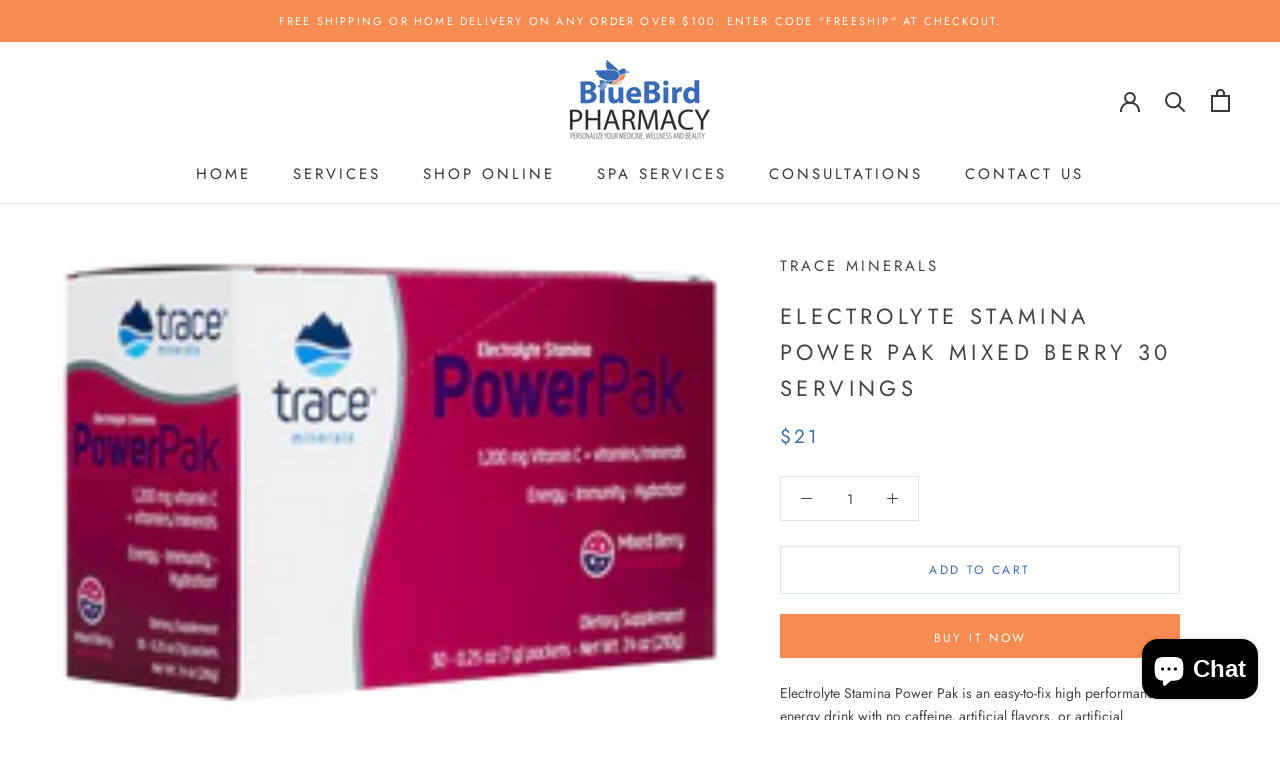

--- FILE ---
content_type: text/html; charset=utf-8
request_url: https://www.bluebirdpharmacy.com/products/electrolyte-stamina-power-pak-mixed-berry-30-servings
body_size: 23414
content:
<!doctype html>

<html class="no-js" lang="en">
  <head>
    <meta charset="utf-8"> 
    <meta http-equiv="X-UA-Compatible" content="IE=edge,chrome=1">
    <meta name="viewport" content="width=device-width, initial-scale=1.0, height=device-height, minimum-scale=1.0, maximum-scale=1.0">
    <meta name="theme-color" content="">

    <title>
      Electrolyte Stamina Power Pak Mixed Berry 30 Servings &ndash; Bluebird Pharmacy
    </title><meta name="description" content="Electrolyte Stamina Power Pak is an easy-to-fix high performance energy drink with no caffeine, artificial flavors, or artificial stimulants. Our formula is Non-GMO and contains 1200 mg of Vitamin C, an essential antioxidant for people who are active and on the go. Electrolyte Stamina Power Pak is an easy-to-fix high p"><link rel="canonical" href="https://www.bluebirdpharmacy.com/products/electrolyte-stamina-power-pak-mixed-berry-30-servings"><link rel="shortcut icon" href="//www.bluebirdpharmacy.com/cdn/shop/files/bird_bcab0fa8-8f49-457a-bbc7-95bc59b7c796_96x.png?v=1613726331" type="image/png"><meta property="og:type" content="product">
  <meta property="og:title" content="Electrolyte Stamina Power Pak Mixed Berry 30 Servings"><meta property="og:image" content="http://www.bluebirdpharmacy.com/cdn/shop/files/0005829_electrolyte-stamina-power-pak-mixed-berry-30-servings_1024x.png?v=1736007276">
    <meta property="og:image:secure_url" content="https://www.bluebirdpharmacy.com/cdn/shop/files/0005829_electrolyte-stamina-power-pak-mixed-berry-30-servings_1024x.png?v=1736007276"><meta property="product:price:amount" content="21.00">
  <meta property="product:price:currency" content="USD"><meta property="og:description" content="Electrolyte Stamina Power Pak is an easy-to-fix high performance energy drink with no caffeine, artificial flavors, or artificial stimulants. Our formula is Non-GMO and contains 1200 mg of Vitamin C, an essential antioxidant for people who are active and on the go. Electrolyte Stamina Power Pak is an easy-to-fix high p"><meta property="og:url" content="https://www.bluebirdpharmacy.com/products/electrolyte-stamina-power-pak-mixed-berry-30-servings">
<meta property="og:site_name" content="Bluebird Pharmacy"><meta name="twitter:card" content="summary"><meta name="twitter:title" content="Electrolyte Stamina Power Pak Mixed Berry 30 Servings">
  <meta name="twitter:description" content="Electrolyte Stamina Power Pak is an easy-to-fix high performance energy drink with no caffeine, artificial flavors, or artificial stimulants. Our formula is Non-GMO and contains 1200 mg of Vitamin C, an essential antioxidant for people who are active and on the go.
Electrolyte Stamina Power Pak is an easy-to-fix high performance energy drink with no caffeine, artificial flavors, or artificial stimulants. Our formula is Non-GMO and contains 1200 mg of Vitamin C, an essential antioxidant for people who are active and on the go.† It also contains all major electrolytes (potassium, magnesium, chloride and sodium), plus a full spectrum of ionic trace minerals from ConcenTrace®, which supports the assimilation and absorption of vitamins and nutrients">
  <meta name="twitter:image" content="https://www.bluebirdpharmacy.com/cdn/shop/files/0005829_electrolyte-stamina-power-pak-mixed-berry-30-servings_600x600_crop_center.png?v=1736007276">

    <script>window.performance && window.performance.mark && window.performance.mark('shopify.content_for_header.start');</script><meta name="google-site-verification" content="N9wDLxxT4lf6kgGtPvHJhcqpWQhyhjW-6jvyxdW-n9M">
<meta id="shopify-digital-wallet" name="shopify-digital-wallet" content="/36693737610/digital_wallets/dialog">
<meta name="shopify-checkout-api-token" content="91e3239370f965a9199e01981e6c4c0d">
<meta id="in-context-paypal-metadata" data-shop-id="36693737610" data-venmo-supported="true" data-environment="production" data-locale="en_US" data-paypal-v4="true" data-currency="USD">
<link rel="alternate" type="application/json+oembed" href="https://www.bluebirdpharmacy.com/products/electrolyte-stamina-power-pak-mixed-berry-30-servings.oembed">
<script async="async" src="/checkouts/internal/preloads.js?locale=en-US"></script>
<script id="shopify-features" type="application/json">{"accessToken":"91e3239370f965a9199e01981e6c4c0d","betas":["rich-media-storefront-analytics"],"domain":"www.bluebirdpharmacy.com","predictiveSearch":true,"shopId":36693737610,"locale":"en"}</script>
<script>var Shopify = Shopify || {};
Shopify.shop = "bluebird-pharmacy.myshopify.com";
Shopify.locale = "en";
Shopify.currency = {"active":"USD","rate":"1.0"};
Shopify.country = "US";
Shopify.theme = {"name":"Prestige - HC - 16 Aug '22 (Enhancify-Dev)","id":130850062474,"schema_name":"Prestige","schema_version":"4.7.2","theme_store_id":855,"role":"main"};
Shopify.theme.handle = "null";
Shopify.theme.style = {"id":null,"handle":null};
Shopify.cdnHost = "www.bluebirdpharmacy.com/cdn";
Shopify.routes = Shopify.routes || {};
Shopify.routes.root = "/";</script>
<script type="module">!function(o){(o.Shopify=o.Shopify||{}).modules=!0}(window);</script>
<script>!function(o){function n(){var o=[];function n(){o.push(Array.prototype.slice.apply(arguments))}return n.q=o,n}var t=o.Shopify=o.Shopify||{};t.loadFeatures=n(),t.autoloadFeatures=n()}(window);</script>
<script id="shop-js-analytics" type="application/json">{"pageType":"product"}</script>
<script defer="defer" async type="module" src="//www.bluebirdpharmacy.com/cdn/shopifycloud/shop-js/modules/v2/client.init-shop-cart-sync_BApSsMSl.en.esm.js"></script>
<script defer="defer" async type="module" src="//www.bluebirdpharmacy.com/cdn/shopifycloud/shop-js/modules/v2/chunk.common_CBoos6YZ.esm.js"></script>
<script type="module">
  await import("//www.bluebirdpharmacy.com/cdn/shopifycloud/shop-js/modules/v2/client.init-shop-cart-sync_BApSsMSl.en.esm.js");
await import("//www.bluebirdpharmacy.com/cdn/shopifycloud/shop-js/modules/v2/chunk.common_CBoos6YZ.esm.js");

  window.Shopify.SignInWithShop?.initShopCartSync?.({"fedCMEnabled":true,"windoidEnabled":true});

</script>
<script id="__st">var __st={"a":36693737610,"offset":-18000,"reqid":"30d6340f-a2a8-405e-8f48-cee46aed88ea-1768890483","pageurl":"www.bluebirdpharmacy.com\/products\/electrolyte-stamina-power-pak-mixed-berry-30-servings","u":"a30c0ae25cc4","p":"product","rtyp":"product","rid":7939865575562};</script>
<script>window.ShopifyPaypalV4VisibilityTracking = true;</script>
<script id="captcha-bootstrap">!function(){'use strict';const t='contact',e='account',n='new_comment',o=[[t,t],['blogs',n],['comments',n],[t,'customer']],c=[[e,'customer_login'],[e,'guest_login'],[e,'recover_customer_password'],[e,'create_customer']],r=t=>t.map((([t,e])=>`form[action*='/${t}']:not([data-nocaptcha='true']) input[name='form_type'][value='${e}']`)).join(','),a=t=>()=>t?[...document.querySelectorAll(t)].map((t=>t.form)):[];function s(){const t=[...o],e=r(t);return a(e)}const i='password',u='form_key',d=['recaptcha-v3-token','g-recaptcha-response','h-captcha-response',i],f=()=>{try{return window.sessionStorage}catch{return}},m='__shopify_v',_=t=>t.elements[u];function p(t,e,n=!1){try{const o=window.sessionStorage,c=JSON.parse(o.getItem(e)),{data:r}=function(t){const{data:e,action:n}=t;return t[m]||n?{data:e,action:n}:{data:t,action:n}}(c);for(const[e,n]of Object.entries(r))t.elements[e]&&(t.elements[e].value=n);n&&o.removeItem(e)}catch(o){console.error('form repopulation failed',{error:o})}}const l='form_type',E='cptcha';function T(t){t.dataset[E]=!0}const w=window,h=w.document,L='Shopify',v='ce_forms',y='captcha';let A=!1;((t,e)=>{const n=(g='f06e6c50-85a8-45c8-87d0-21a2b65856fe',I='https://cdn.shopify.com/shopifycloud/storefront-forms-hcaptcha/ce_storefront_forms_captcha_hcaptcha.v1.5.2.iife.js',D={infoText:'Protected by hCaptcha',privacyText:'Privacy',termsText:'Terms'},(t,e,n)=>{const o=w[L][v],c=o.bindForm;if(c)return c(t,g,e,D).then(n);var r;o.q.push([[t,g,e,D],n]),r=I,A||(h.body.append(Object.assign(h.createElement('script'),{id:'captcha-provider',async:!0,src:r})),A=!0)});var g,I,D;w[L]=w[L]||{},w[L][v]=w[L][v]||{},w[L][v].q=[],w[L][y]=w[L][y]||{},w[L][y].protect=function(t,e){n(t,void 0,e),T(t)},Object.freeze(w[L][y]),function(t,e,n,w,h,L){const[v,y,A,g]=function(t,e,n){const i=e?o:[],u=t?c:[],d=[...i,...u],f=r(d),m=r(i),_=r(d.filter((([t,e])=>n.includes(e))));return[a(f),a(m),a(_),s()]}(w,h,L),I=t=>{const e=t.target;return e instanceof HTMLFormElement?e:e&&e.form},D=t=>v().includes(t);t.addEventListener('submit',(t=>{const e=I(t);if(!e)return;const n=D(e)&&!e.dataset.hcaptchaBound&&!e.dataset.recaptchaBound,o=_(e),c=g().includes(e)&&(!o||!o.value);(n||c)&&t.preventDefault(),c&&!n&&(function(t){try{if(!f())return;!function(t){const e=f();if(!e)return;const n=_(t);if(!n)return;const o=n.value;o&&e.removeItem(o)}(t);const e=Array.from(Array(32),(()=>Math.random().toString(36)[2])).join('');!function(t,e){_(t)||t.append(Object.assign(document.createElement('input'),{type:'hidden',name:u})),t.elements[u].value=e}(t,e),function(t,e){const n=f();if(!n)return;const o=[...t.querySelectorAll(`input[type='${i}']`)].map((({name:t})=>t)),c=[...d,...o],r={};for(const[a,s]of new FormData(t).entries())c.includes(a)||(r[a]=s);n.setItem(e,JSON.stringify({[m]:1,action:t.action,data:r}))}(t,e)}catch(e){console.error('failed to persist form',e)}}(e),e.submit())}));const S=(t,e)=>{t&&!t.dataset[E]&&(n(t,e.some((e=>e===t))),T(t))};for(const o of['focusin','change'])t.addEventListener(o,(t=>{const e=I(t);D(e)&&S(e,y())}));const B=e.get('form_key'),M=e.get(l),P=B&&M;t.addEventListener('DOMContentLoaded',(()=>{const t=y();if(P)for(const e of t)e.elements[l].value===M&&p(e,B);[...new Set([...A(),...v().filter((t=>'true'===t.dataset.shopifyCaptcha))])].forEach((e=>S(e,t)))}))}(h,new URLSearchParams(w.location.search),n,t,e,['guest_login'])})(!0,!0)}();</script>
<script integrity="sha256-4kQ18oKyAcykRKYeNunJcIwy7WH5gtpwJnB7kiuLZ1E=" data-source-attribution="shopify.loadfeatures" defer="defer" src="//www.bluebirdpharmacy.com/cdn/shopifycloud/storefront/assets/storefront/load_feature-a0a9edcb.js" crossorigin="anonymous"></script>
<script data-source-attribution="shopify.dynamic_checkout.dynamic.init">var Shopify=Shopify||{};Shopify.PaymentButton=Shopify.PaymentButton||{isStorefrontPortableWallets:!0,init:function(){window.Shopify.PaymentButton.init=function(){};var t=document.createElement("script");t.src="https://www.bluebirdpharmacy.com/cdn/shopifycloud/portable-wallets/latest/portable-wallets.en.js",t.type="module",document.head.appendChild(t)}};
</script>
<script data-source-attribution="shopify.dynamic_checkout.buyer_consent">
  function portableWalletsHideBuyerConsent(e){var t=document.getElementById("shopify-buyer-consent"),n=document.getElementById("shopify-subscription-policy-button");t&&n&&(t.classList.add("hidden"),t.setAttribute("aria-hidden","true"),n.removeEventListener("click",e))}function portableWalletsShowBuyerConsent(e){var t=document.getElementById("shopify-buyer-consent"),n=document.getElementById("shopify-subscription-policy-button");t&&n&&(t.classList.remove("hidden"),t.removeAttribute("aria-hidden"),n.addEventListener("click",e))}window.Shopify?.PaymentButton&&(window.Shopify.PaymentButton.hideBuyerConsent=portableWalletsHideBuyerConsent,window.Shopify.PaymentButton.showBuyerConsent=portableWalletsShowBuyerConsent);
</script>
<script>
  function portableWalletsCleanup(e){e&&e.src&&console.error("Failed to load portable wallets script "+e.src);var t=document.querySelectorAll("shopify-accelerated-checkout .shopify-payment-button__skeleton, shopify-accelerated-checkout-cart .wallet-cart-button__skeleton"),e=document.getElementById("shopify-buyer-consent");for(let e=0;e<t.length;e++)t[e].remove();e&&e.remove()}function portableWalletsNotLoadedAsModule(e){e instanceof ErrorEvent&&"string"==typeof e.message&&e.message.includes("import.meta")&&"string"==typeof e.filename&&e.filename.includes("portable-wallets")&&(window.removeEventListener("error",portableWalletsNotLoadedAsModule),window.Shopify.PaymentButton.failedToLoad=e,"loading"===document.readyState?document.addEventListener("DOMContentLoaded",window.Shopify.PaymentButton.init):window.Shopify.PaymentButton.init())}window.addEventListener("error",portableWalletsNotLoadedAsModule);
</script>

<script type="module" src="https://www.bluebirdpharmacy.com/cdn/shopifycloud/portable-wallets/latest/portable-wallets.en.js" onError="portableWalletsCleanup(this)" crossorigin="anonymous"></script>
<script nomodule>
  document.addEventListener("DOMContentLoaded", portableWalletsCleanup);
</script>

<link id="shopify-accelerated-checkout-styles" rel="stylesheet" media="screen" href="https://www.bluebirdpharmacy.com/cdn/shopifycloud/portable-wallets/latest/accelerated-checkout-backwards-compat.css" crossorigin="anonymous">
<style id="shopify-accelerated-checkout-cart">
        #shopify-buyer-consent {
  margin-top: 1em;
  display: inline-block;
  width: 100%;
}

#shopify-buyer-consent.hidden {
  display: none;
}

#shopify-subscription-policy-button {
  background: none;
  border: none;
  padding: 0;
  text-decoration: underline;
  font-size: inherit;
  cursor: pointer;
}

#shopify-subscription-policy-button::before {
  box-shadow: none;
}

      </style>

<script>window.performance && window.performance.mark && window.performance.mark('shopify.content_for_header.end');</script>

    <link rel="stylesheet" href="//www.bluebirdpharmacy.com/cdn/shop/t/27/assets/theme.scss.css?v=7770537011432033141759332701">
    <link rel="stylesheet" href="//www.bluebirdpharmacy.com/cdn/shop/t/27/assets/new-styles.scss.css?v=156916816692595420911695909090">

    <script>
      // This allows to expose several variables to the global scope, to be used in scripts
      window.theme = {
        pageType: "product",
        moneyFormat: "${{amount}}",
        moneyWithCurrencyFormat: "${{amount}} USD",
        productImageSize: "natural",
        searchMode: "product,article,page",
        showPageTransition: true,
        showElementStaggering: false,
        showImageZooming: true
      };

      window.routes = {
        rootUrl: "\/",
        cartUrl: "\/cart",
        cartAddUrl: "\/cart\/add",
        cartChangeUrl: "\/cart\/change",
        searchUrl: "\/search",
        productRecommendationsUrl: "\/recommendations\/products"
      };

      window.languages = {
        cartAddNote: "Add Order Note",
        cartEditNote: "Edit Order Note",
        productImageLoadingError: "This image could not be loaded. Please try to reload the page.",
        productFormAddToCart: "Add to cart",
        productFormUnavailable: "Unavailable",
        productFormSoldOut: "Sold Out",
        shippingEstimatorOneResult: "1 option available:",
        shippingEstimatorMoreResults: "{{count}} options available:",
        shippingEstimatorNoResults: "No shipping could be found"
      };

      window.lazySizesConfig = {
        loadHidden: false,
        hFac: 0.5,
        expFactor: 2,
        ricTimeout: 150,
        lazyClass: 'Image--lazyLoad',
        loadingClass: 'Image--lazyLoading',
        loadedClass: 'Image--lazyLoaded'
      };

      document.documentElement.className = document.documentElement.className.replace('no-js', 'js');
      document.documentElement.style.setProperty('--window-height', window.innerHeight + 'px');

      // We do a quick detection of some features (we could use Modernizr but for so little...)
      (function() {
        document.documentElement.className += ((window.CSS && window.CSS.supports('(position: sticky) or (position: -webkit-sticky)')) ? ' supports-sticky' : ' no-supports-sticky');
        document.documentElement.className += (window.matchMedia('(-moz-touch-enabled: 1), (hover: none)')).matches ? ' no-supports-hover' : ' supports-hover';
      }());
    </script>

    <script src="//www.bluebirdpharmacy.com/cdn/shop/t/27/assets/lazysizes.min.js?v=174358363404432586981695909090" async></script><script src="https://polyfill-fastly.net/v3/polyfill.min.js?unknown=polyfill&features=fetch,Element.prototype.closest,Element.prototype.remove,Element.prototype.classList,Array.prototype.includes,Array.prototype.fill,Object.assign,CustomEvent,IntersectionObserver,IntersectionObserverEntry,URL" defer></script>
    <script src="https://unpkg.com/micromodal/dist/micromodal.min.js"></script>
    <script src="//www.bluebirdpharmacy.com/cdn/shop/t/27/assets/libs.min.js?v=26178543184394469741695909090" defer></script>
    <script src="//www.bluebirdpharmacy.com/cdn/shop/t/27/assets/theme.js?v=53022632460280037771695909090" defer></script>
    <script src="//www.bluebirdpharmacy.com/cdn/shop/t/27/assets/custom.js?v=183944157590872491501695909090" defer></script>

    <link rel="stylesheet" type="text/css" href="//cdn.jsdelivr.net/npm/slick-carousel@1.8.1/slick/slick.css"/>

    <script type="text/javascript" src="//cdn.jsdelivr.net/npm/slick-carousel@1.8.1/slick/slick.min.js" defer></script>
    
    <script>
      (function () {
        window.onpageshow = function() {
          if (window.theme.showPageTransition) {
            var pageTransition = document.querySelector('.PageTransition');

            if (pageTransition) {
              pageTransition.style.visibility = 'visible';
              pageTransition.style.opacity = '0';
            }
          }

          // When the page is loaded from the cache, we have to reload the cart content
          document.documentElement.dispatchEvent(new CustomEvent('cart:refresh', {
            bubbles: true
          }));
        };
      })();
    </script>

    
  <script type="application/ld+json">
  {
    "@context": "http://schema.org",
    "@type": "Product",
    "offers": [{
          "@type": "Offer",
          "name": "Default Title",
          "availability":"https://schema.org/InStock",
          "price": 21.0,
          "priceCurrency": "USD",
          "priceValidUntil": "2026-01-30","sku": "000000000300085550","url": "/products/electrolyte-stamina-power-pak-mixed-berry-30-servings/products/electrolyte-stamina-power-pak-mixed-berry-30-servings?variant=45818180173962"
        }
],
      "gtin12": "878941002878",
      "productId": "878941002878",
    "brand": {
      "name": "Trace Minerals"
    },
    "name": "Electrolyte Stamina Power Pak Mixed Berry 30 Servings",
    "description": "Electrolyte Stamina Power Pak is an easy-to-fix high performance energy drink with no caffeine, artificial flavors, or artificial stimulants. Our formula is Non-GMO and contains 1200 mg of Vitamin C, an essential antioxidant for people who are active and on the go.\r\nElectrolyte Stamina Power Pak is an easy-to-fix high performance energy drink with no caffeine, artificial flavors, or artificial stimulants. Our formula is Non-GMO and contains 1200 mg of Vitamin C, an essential antioxidant for people who are active and on the go.† It also contains all major electrolytes (potassium, magnesium, chloride and sodium), plus a full spectrum of ionic trace minerals from ConcenTrace®, which supports the assimilation and absorption of vitamins and nutrients",
    "category": "",
    "url": "/products/electrolyte-stamina-power-pak-mixed-berry-30-servings/products/electrolyte-stamina-power-pak-mixed-berry-30-servings",
    "sku": "000000000300085550",
    "image": {
      "@type": "ImageObject",
      "url": "https://www.bluebirdpharmacy.com/cdn/shop/files/0005829_electrolyte-stamina-power-pak-mixed-berry-30-servings_1024x.png?v=1736007276",
      "image": "https://www.bluebirdpharmacy.com/cdn/shop/files/0005829_electrolyte-stamina-power-pak-mixed-berry-30-servings_1024x.png?v=1736007276",
      "name": "Electrolyte Stamina Power Pak Mixed Berry 30 Servings",
      "width": "1024",
      "height": "1024"
    }
  }
  </script>



  <script type="application/ld+json">
  {
    "@context": "http://schema.org",
    "@type": "BreadcrumbList",
  "itemListElement": [{
      "@type": "ListItem",
      "position": 1,
      "name": "Translation missing: en.general.breadcrumb.home",
      "item": "https://www.bluebirdpharmacy.com"
    },{
          "@type": "ListItem",
          "position": 2,
          "name": "Electrolyte Stamina Power Pak Mixed Berry 30 Servings",
          "item": "https://www.bluebirdpharmacy.com/products/electrolyte-stamina-power-pak-mixed-berry-30-servings"
        }]
  }
  </script>

  <script src="https://cdn.shopify.com/extensions/e4b3a77b-20c9-4161-b1bb-deb87046128d/inbox-1253/assets/inbox-chat-loader.js" type="text/javascript" defer="defer"></script>
<link href="https://monorail-edge.shopifysvc.com" rel="dns-prefetch">
<script>(function(){if ("sendBeacon" in navigator && "performance" in window) {try {var session_token_from_headers = performance.getEntriesByType('navigation')[0].serverTiming.find(x => x.name == '_s').description;} catch {var session_token_from_headers = undefined;}var session_cookie_matches = document.cookie.match(/_shopify_s=([^;]*)/);var session_token_from_cookie = session_cookie_matches && session_cookie_matches.length === 2 ? session_cookie_matches[1] : "";var session_token = session_token_from_headers || session_token_from_cookie || "";function handle_abandonment_event(e) {var entries = performance.getEntries().filter(function(entry) {return /monorail-edge.shopifysvc.com/.test(entry.name);});if (!window.abandonment_tracked && entries.length === 0) {window.abandonment_tracked = true;var currentMs = Date.now();var navigation_start = performance.timing.navigationStart;var payload = {shop_id: 36693737610,url: window.location.href,navigation_start,duration: currentMs - navigation_start,session_token,page_type: "product"};window.navigator.sendBeacon("https://monorail-edge.shopifysvc.com/v1/produce", JSON.stringify({schema_id: "online_store_buyer_site_abandonment/1.1",payload: payload,metadata: {event_created_at_ms: currentMs,event_sent_at_ms: currentMs}}));}}window.addEventListener('pagehide', handle_abandonment_event);}}());</script>
<script id="web-pixels-manager-setup">(function e(e,d,r,n,o){if(void 0===o&&(o={}),!Boolean(null===(a=null===(i=window.Shopify)||void 0===i?void 0:i.analytics)||void 0===a?void 0:a.replayQueue)){var i,a;window.Shopify=window.Shopify||{};var t=window.Shopify;t.analytics=t.analytics||{};var s=t.analytics;s.replayQueue=[],s.publish=function(e,d,r){return s.replayQueue.push([e,d,r]),!0};try{self.performance.mark("wpm:start")}catch(e){}var l=function(){var e={modern:/Edge?\/(1{2}[4-9]|1[2-9]\d|[2-9]\d{2}|\d{4,})\.\d+(\.\d+|)|Firefox\/(1{2}[4-9]|1[2-9]\d|[2-9]\d{2}|\d{4,})\.\d+(\.\d+|)|Chrom(ium|e)\/(9{2}|\d{3,})\.\d+(\.\d+|)|(Maci|X1{2}).+ Version\/(15\.\d+|(1[6-9]|[2-9]\d|\d{3,})\.\d+)([,.]\d+|)( \(\w+\)|)( Mobile\/\w+|) Safari\/|Chrome.+OPR\/(9{2}|\d{3,})\.\d+\.\d+|(CPU[ +]OS|iPhone[ +]OS|CPU[ +]iPhone|CPU IPhone OS|CPU iPad OS)[ +]+(15[._]\d+|(1[6-9]|[2-9]\d|\d{3,})[._]\d+)([._]\d+|)|Android:?[ /-](13[3-9]|1[4-9]\d|[2-9]\d{2}|\d{4,})(\.\d+|)(\.\d+|)|Android.+Firefox\/(13[5-9]|1[4-9]\d|[2-9]\d{2}|\d{4,})\.\d+(\.\d+|)|Android.+Chrom(ium|e)\/(13[3-9]|1[4-9]\d|[2-9]\d{2}|\d{4,})\.\d+(\.\d+|)|SamsungBrowser\/([2-9]\d|\d{3,})\.\d+/,legacy:/Edge?\/(1[6-9]|[2-9]\d|\d{3,})\.\d+(\.\d+|)|Firefox\/(5[4-9]|[6-9]\d|\d{3,})\.\d+(\.\d+|)|Chrom(ium|e)\/(5[1-9]|[6-9]\d|\d{3,})\.\d+(\.\d+|)([\d.]+$|.*Safari\/(?![\d.]+ Edge\/[\d.]+$))|(Maci|X1{2}).+ Version\/(10\.\d+|(1[1-9]|[2-9]\d|\d{3,})\.\d+)([,.]\d+|)( \(\w+\)|)( Mobile\/\w+|) Safari\/|Chrome.+OPR\/(3[89]|[4-9]\d|\d{3,})\.\d+\.\d+|(CPU[ +]OS|iPhone[ +]OS|CPU[ +]iPhone|CPU IPhone OS|CPU iPad OS)[ +]+(10[._]\d+|(1[1-9]|[2-9]\d|\d{3,})[._]\d+)([._]\d+|)|Android:?[ /-](13[3-9]|1[4-9]\d|[2-9]\d{2}|\d{4,})(\.\d+|)(\.\d+|)|Mobile Safari.+OPR\/([89]\d|\d{3,})\.\d+\.\d+|Android.+Firefox\/(13[5-9]|1[4-9]\d|[2-9]\d{2}|\d{4,})\.\d+(\.\d+|)|Android.+Chrom(ium|e)\/(13[3-9]|1[4-9]\d|[2-9]\d{2}|\d{4,})\.\d+(\.\d+|)|Android.+(UC? ?Browser|UCWEB|U3)[ /]?(15\.([5-9]|\d{2,})|(1[6-9]|[2-9]\d|\d{3,})\.\d+)\.\d+|SamsungBrowser\/(5\.\d+|([6-9]|\d{2,})\.\d+)|Android.+MQ{2}Browser\/(14(\.(9|\d{2,})|)|(1[5-9]|[2-9]\d|\d{3,})(\.\d+|))(\.\d+|)|K[Aa][Ii]OS\/(3\.\d+|([4-9]|\d{2,})\.\d+)(\.\d+|)/},d=e.modern,r=e.legacy,n=navigator.userAgent;return n.match(d)?"modern":n.match(r)?"legacy":"unknown"}(),u="modern"===l?"modern":"legacy",c=(null!=n?n:{modern:"",legacy:""})[u],f=function(e){return[e.baseUrl,"/wpm","/b",e.hashVersion,"modern"===e.buildTarget?"m":"l",".js"].join("")}({baseUrl:d,hashVersion:r,buildTarget:u}),m=function(e){var d=e.version,r=e.bundleTarget,n=e.surface,o=e.pageUrl,i=e.monorailEndpoint;return{emit:function(e){var a=e.status,t=e.errorMsg,s=(new Date).getTime(),l=JSON.stringify({metadata:{event_sent_at_ms:s},events:[{schema_id:"web_pixels_manager_load/3.1",payload:{version:d,bundle_target:r,page_url:o,status:a,surface:n,error_msg:t},metadata:{event_created_at_ms:s}}]});if(!i)return console&&console.warn&&console.warn("[Web Pixels Manager] No Monorail endpoint provided, skipping logging."),!1;try{return self.navigator.sendBeacon.bind(self.navigator)(i,l)}catch(e){}var u=new XMLHttpRequest;try{return u.open("POST",i,!0),u.setRequestHeader("Content-Type","text/plain"),u.send(l),!0}catch(e){return console&&console.warn&&console.warn("[Web Pixels Manager] Got an unhandled error while logging to Monorail."),!1}}}}({version:r,bundleTarget:l,surface:e.surface,pageUrl:self.location.href,monorailEndpoint:e.monorailEndpoint});try{o.browserTarget=l,function(e){var d=e.src,r=e.async,n=void 0===r||r,o=e.onload,i=e.onerror,a=e.sri,t=e.scriptDataAttributes,s=void 0===t?{}:t,l=document.createElement("script"),u=document.querySelector("head"),c=document.querySelector("body");if(l.async=n,l.src=d,a&&(l.integrity=a,l.crossOrigin="anonymous"),s)for(var f in s)if(Object.prototype.hasOwnProperty.call(s,f))try{l.dataset[f]=s[f]}catch(e){}if(o&&l.addEventListener("load",o),i&&l.addEventListener("error",i),u)u.appendChild(l);else{if(!c)throw new Error("Did not find a head or body element to append the script");c.appendChild(l)}}({src:f,async:!0,onload:function(){if(!function(){var e,d;return Boolean(null===(d=null===(e=window.Shopify)||void 0===e?void 0:e.analytics)||void 0===d?void 0:d.initialized)}()){var d=window.webPixelsManager.init(e)||void 0;if(d){var r=window.Shopify.analytics;r.replayQueue.forEach((function(e){var r=e[0],n=e[1],o=e[2];d.publishCustomEvent(r,n,o)})),r.replayQueue=[],r.publish=d.publishCustomEvent,r.visitor=d.visitor,r.initialized=!0}}},onerror:function(){return m.emit({status:"failed",errorMsg:"".concat(f," has failed to load")})},sri:function(e){var d=/^sha384-[A-Za-z0-9+/=]+$/;return"string"==typeof e&&d.test(e)}(c)?c:"",scriptDataAttributes:o}),m.emit({status:"loading"})}catch(e){m.emit({status:"failed",errorMsg:(null==e?void 0:e.message)||"Unknown error"})}}})({shopId: 36693737610,storefrontBaseUrl: "https://www.bluebirdpharmacy.com",extensionsBaseUrl: "https://extensions.shopifycdn.com/cdn/shopifycloud/web-pixels-manager",monorailEndpoint: "https://monorail-edge.shopifysvc.com/unstable/produce_batch",surface: "storefront-renderer",enabledBetaFlags: ["2dca8a86"],webPixelsConfigList: [{"id":"464191626","configuration":"{\"config\":\"{\\\"pixel_id\\\":\\\"G-17BGDRGFMS\\\",\\\"target_country\\\":\\\"US\\\",\\\"gtag_events\\\":[{\\\"type\\\":\\\"search\\\",\\\"action_label\\\":[\\\"G-17BGDRGFMS\\\",\\\"AW-823548356\\\/dl-PCK75isUCEMSz2YgD\\\"]},{\\\"type\\\":\\\"begin_checkout\\\",\\\"action_label\\\":[\\\"G-17BGDRGFMS\\\",\\\"AW-823548356\\\/NHf9CKv5isUCEMSz2YgD\\\"]},{\\\"type\\\":\\\"view_item\\\",\\\"action_label\\\":[\\\"G-17BGDRGFMS\\\",\\\"AW-823548356\\\/6NSBCMbbisUCEMSz2YgD\\\",\\\"MC-VXK4YZ2HNW\\\"]},{\\\"type\\\":\\\"purchase\\\",\\\"action_label\\\":[\\\"G-17BGDRGFMS\\\",\\\"AW-823548356\\\/c7_iCMPbisUCEMSz2YgD\\\",\\\"MC-VXK4YZ2HNW\\\"]},{\\\"type\\\":\\\"page_view\\\",\\\"action_label\\\":[\\\"G-17BGDRGFMS\\\",\\\"AW-823548356\\\/cmdOCMDbisUCEMSz2YgD\\\",\\\"MC-VXK4YZ2HNW\\\"]},{\\\"type\\\":\\\"add_payment_info\\\",\\\"action_label\\\":[\\\"G-17BGDRGFMS\\\",\\\"AW-823548356\\\/achUCLH5isUCEMSz2YgD\\\"]},{\\\"type\\\":\\\"add_to_cart\\\",\\\"action_label\\\":[\\\"G-17BGDRGFMS\\\",\\\"AW-823548356\\\/p9FbCKj5isUCEMSz2YgD\\\"]}],\\\"enable_monitoring_mode\\\":false}\"}","eventPayloadVersion":"v1","runtimeContext":"OPEN","scriptVersion":"b2a88bafab3e21179ed38636efcd8a93","type":"APP","apiClientId":1780363,"privacyPurposes":[],"dataSharingAdjustments":{"protectedCustomerApprovalScopes":["read_customer_address","read_customer_email","read_customer_name","read_customer_personal_data","read_customer_phone"]}},{"id":"60424330","eventPayloadVersion":"v1","runtimeContext":"LAX","scriptVersion":"1","type":"CUSTOM","privacyPurposes":["MARKETING"],"name":"Meta pixel (migrated)"},{"id":"shopify-app-pixel","configuration":"{}","eventPayloadVersion":"v1","runtimeContext":"STRICT","scriptVersion":"0450","apiClientId":"shopify-pixel","type":"APP","privacyPurposes":["ANALYTICS","MARKETING"]},{"id":"shopify-custom-pixel","eventPayloadVersion":"v1","runtimeContext":"LAX","scriptVersion":"0450","apiClientId":"shopify-pixel","type":"CUSTOM","privacyPurposes":["ANALYTICS","MARKETING"]}],isMerchantRequest: false,initData: {"shop":{"name":"Bluebird Pharmacy","paymentSettings":{"currencyCode":"USD"},"myshopifyDomain":"bluebird-pharmacy.myshopify.com","countryCode":"US","storefrontUrl":"https:\/\/www.bluebirdpharmacy.com"},"customer":null,"cart":null,"checkout":null,"productVariants":[{"price":{"amount":21.0,"currencyCode":"USD"},"product":{"title":"Electrolyte Stamina Power Pak Mixed Berry 30 Servings","vendor":"Trace Minerals","id":"7939865575562","untranslatedTitle":"Electrolyte Stamina Power Pak Mixed Berry 30 Servings","url":"\/products\/electrolyte-stamina-power-pak-mixed-berry-30-servings","type":""},"id":"45818180173962","image":{"src":"\/\/www.bluebirdpharmacy.com\/cdn\/shop\/files\/0005829_electrolyte-stamina-power-pak-mixed-berry-30-servings.png?v=1736007276"},"sku":"000000000300085550","title":"Default Title","untranslatedTitle":"Default Title"}],"purchasingCompany":null},},"https://www.bluebirdpharmacy.com/cdn","fcfee988w5aeb613cpc8e4bc33m6693e112",{"modern":"","legacy":""},{"shopId":"36693737610","storefrontBaseUrl":"https:\/\/www.bluebirdpharmacy.com","extensionBaseUrl":"https:\/\/extensions.shopifycdn.com\/cdn\/shopifycloud\/web-pixels-manager","surface":"storefront-renderer","enabledBetaFlags":"[\"2dca8a86\"]","isMerchantRequest":"false","hashVersion":"fcfee988w5aeb613cpc8e4bc33m6693e112","publish":"custom","events":"[[\"page_viewed\",{}],[\"product_viewed\",{\"productVariant\":{\"price\":{\"amount\":21.0,\"currencyCode\":\"USD\"},\"product\":{\"title\":\"Electrolyte Stamina Power Pak Mixed Berry 30 Servings\",\"vendor\":\"Trace Minerals\",\"id\":\"7939865575562\",\"untranslatedTitle\":\"Electrolyte Stamina Power Pak Mixed Berry 30 Servings\",\"url\":\"\/products\/electrolyte-stamina-power-pak-mixed-berry-30-servings\",\"type\":\"\"},\"id\":\"45818180173962\",\"image\":{\"src\":\"\/\/www.bluebirdpharmacy.com\/cdn\/shop\/files\/0005829_electrolyte-stamina-power-pak-mixed-berry-30-servings.png?v=1736007276\"},\"sku\":\"000000000300085550\",\"title\":\"Default Title\",\"untranslatedTitle\":\"Default Title\"}}]]"});</script><script>
  window.ShopifyAnalytics = window.ShopifyAnalytics || {};
  window.ShopifyAnalytics.meta = window.ShopifyAnalytics.meta || {};
  window.ShopifyAnalytics.meta.currency = 'USD';
  var meta = {"product":{"id":7939865575562,"gid":"gid:\/\/shopify\/Product\/7939865575562","vendor":"Trace Minerals","type":"","handle":"electrolyte-stamina-power-pak-mixed-berry-30-servings","variants":[{"id":45818180173962,"price":2100,"name":"Electrolyte Stamina Power Pak Mixed Berry 30 Servings","public_title":null,"sku":"000000000300085550"}],"remote":false},"page":{"pageType":"product","resourceType":"product","resourceId":7939865575562,"requestId":"30d6340f-a2a8-405e-8f48-cee46aed88ea-1768890483"}};
  for (var attr in meta) {
    window.ShopifyAnalytics.meta[attr] = meta[attr];
  }
</script>
<script class="analytics">
  (function () {
    var customDocumentWrite = function(content) {
      var jquery = null;

      if (window.jQuery) {
        jquery = window.jQuery;
      } else if (window.Checkout && window.Checkout.$) {
        jquery = window.Checkout.$;
      }

      if (jquery) {
        jquery('body').append(content);
      }
    };

    var hasLoggedConversion = function(token) {
      if (token) {
        return document.cookie.indexOf('loggedConversion=' + token) !== -1;
      }
      return false;
    }

    var setCookieIfConversion = function(token) {
      if (token) {
        var twoMonthsFromNow = new Date(Date.now());
        twoMonthsFromNow.setMonth(twoMonthsFromNow.getMonth() + 2);

        document.cookie = 'loggedConversion=' + token + '; expires=' + twoMonthsFromNow;
      }
    }

    var trekkie = window.ShopifyAnalytics.lib = window.trekkie = window.trekkie || [];
    if (trekkie.integrations) {
      return;
    }
    trekkie.methods = [
      'identify',
      'page',
      'ready',
      'track',
      'trackForm',
      'trackLink'
    ];
    trekkie.factory = function(method) {
      return function() {
        var args = Array.prototype.slice.call(arguments);
        args.unshift(method);
        trekkie.push(args);
        return trekkie;
      };
    };
    for (var i = 0; i < trekkie.methods.length; i++) {
      var key = trekkie.methods[i];
      trekkie[key] = trekkie.factory(key);
    }
    trekkie.load = function(config) {
      trekkie.config = config || {};
      trekkie.config.initialDocumentCookie = document.cookie;
      var first = document.getElementsByTagName('script')[0];
      var script = document.createElement('script');
      script.type = 'text/javascript';
      script.onerror = function(e) {
        var scriptFallback = document.createElement('script');
        scriptFallback.type = 'text/javascript';
        scriptFallback.onerror = function(error) {
                var Monorail = {
      produce: function produce(monorailDomain, schemaId, payload) {
        var currentMs = new Date().getTime();
        var event = {
          schema_id: schemaId,
          payload: payload,
          metadata: {
            event_created_at_ms: currentMs,
            event_sent_at_ms: currentMs
          }
        };
        return Monorail.sendRequest("https://" + monorailDomain + "/v1/produce", JSON.stringify(event));
      },
      sendRequest: function sendRequest(endpointUrl, payload) {
        // Try the sendBeacon API
        if (window && window.navigator && typeof window.navigator.sendBeacon === 'function' && typeof window.Blob === 'function' && !Monorail.isIos12()) {
          var blobData = new window.Blob([payload], {
            type: 'text/plain'
          });

          if (window.navigator.sendBeacon(endpointUrl, blobData)) {
            return true;
          } // sendBeacon was not successful

        } // XHR beacon

        var xhr = new XMLHttpRequest();

        try {
          xhr.open('POST', endpointUrl);
          xhr.setRequestHeader('Content-Type', 'text/plain');
          xhr.send(payload);
        } catch (e) {
          console.log(e);
        }

        return false;
      },
      isIos12: function isIos12() {
        return window.navigator.userAgent.lastIndexOf('iPhone; CPU iPhone OS 12_') !== -1 || window.navigator.userAgent.lastIndexOf('iPad; CPU OS 12_') !== -1;
      }
    };
    Monorail.produce('monorail-edge.shopifysvc.com',
      'trekkie_storefront_load_errors/1.1',
      {shop_id: 36693737610,
      theme_id: 130850062474,
      app_name: "storefront",
      context_url: window.location.href,
      source_url: "//www.bluebirdpharmacy.com/cdn/s/trekkie.storefront.cd680fe47e6c39ca5d5df5f0a32d569bc48c0f27.min.js"});

        };
        scriptFallback.async = true;
        scriptFallback.src = '//www.bluebirdpharmacy.com/cdn/s/trekkie.storefront.cd680fe47e6c39ca5d5df5f0a32d569bc48c0f27.min.js';
        first.parentNode.insertBefore(scriptFallback, first);
      };
      script.async = true;
      script.src = '//www.bluebirdpharmacy.com/cdn/s/trekkie.storefront.cd680fe47e6c39ca5d5df5f0a32d569bc48c0f27.min.js';
      first.parentNode.insertBefore(script, first);
    };
    trekkie.load(
      {"Trekkie":{"appName":"storefront","development":false,"defaultAttributes":{"shopId":36693737610,"isMerchantRequest":null,"themeId":130850062474,"themeCityHash":"15756871172950704681","contentLanguage":"en","currency":"USD","eventMetadataId":"b2208ab8-76ec-4556-a3e7-6c60357b8c5c"},"isServerSideCookieWritingEnabled":true,"monorailRegion":"shop_domain","enabledBetaFlags":["65f19447"]},"Session Attribution":{},"S2S":{"facebookCapiEnabled":false,"source":"trekkie-storefront-renderer","apiClientId":580111}}
    );

    var loaded = false;
    trekkie.ready(function() {
      if (loaded) return;
      loaded = true;

      window.ShopifyAnalytics.lib = window.trekkie;

      var originalDocumentWrite = document.write;
      document.write = customDocumentWrite;
      try { window.ShopifyAnalytics.merchantGoogleAnalytics.call(this); } catch(error) {};
      document.write = originalDocumentWrite;

      window.ShopifyAnalytics.lib.page(null,{"pageType":"product","resourceType":"product","resourceId":7939865575562,"requestId":"30d6340f-a2a8-405e-8f48-cee46aed88ea-1768890483","shopifyEmitted":true});

      var match = window.location.pathname.match(/checkouts\/(.+)\/(thank_you|post_purchase)/)
      var token = match? match[1]: undefined;
      if (!hasLoggedConversion(token)) {
        setCookieIfConversion(token);
        window.ShopifyAnalytics.lib.track("Viewed Product",{"currency":"USD","variantId":45818180173962,"productId":7939865575562,"productGid":"gid:\/\/shopify\/Product\/7939865575562","name":"Electrolyte Stamina Power Pak Mixed Berry 30 Servings","price":"21.00","sku":"000000000300085550","brand":"Trace Minerals","variant":null,"category":"","nonInteraction":true,"remote":false},undefined,undefined,{"shopifyEmitted":true});
      window.ShopifyAnalytics.lib.track("monorail:\/\/trekkie_storefront_viewed_product\/1.1",{"currency":"USD","variantId":45818180173962,"productId":7939865575562,"productGid":"gid:\/\/shopify\/Product\/7939865575562","name":"Electrolyte Stamina Power Pak Mixed Berry 30 Servings","price":"21.00","sku":"000000000300085550","brand":"Trace Minerals","variant":null,"category":"","nonInteraction":true,"remote":false,"referer":"https:\/\/www.bluebirdpharmacy.com\/products\/electrolyte-stamina-power-pak-mixed-berry-30-servings"});
      }
    });


        var eventsListenerScript = document.createElement('script');
        eventsListenerScript.async = true;
        eventsListenerScript.src = "//www.bluebirdpharmacy.com/cdn/shopifycloud/storefront/assets/shop_events_listener-3da45d37.js";
        document.getElementsByTagName('head')[0].appendChild(eventsListenerScript);

})();</script>
  <script>
  if (!window.ga || (window.ga && typeof window.ga !== 'function')) {
    window.ga = function ga() {
      (window.ga.q = window.ga.q || []).push(arguments);
      if (window.Shopify && window.Shopify.analytics && typeof window.Shopify.analytics.publish === 'function') {
        window.Shopify.analytics.publish("ga_stub_called", {}, {sendTo: "google_osp_migration"});
      }
      console.error("Shopify's Google Analytics stub called with:", Array.from(arguments), "\nSee https://help.shopify.com/manual/promoting-marketing/pixels/pixel-migration#google for more information.");
    };
    if (window.Shopify && window.Shopify.analytics && typeof window.Shopify.analytics.publish === 'function') {
      window.Shopify.analytics.publish("ga_stub_initialized", {}, {sendTo: "google_osp_migration"});
    }
  }
</script>
<script
  defer
  src="https://www.bluebirdpharmacy.com/cdn/shopifycloud/perf-kit/shopify-perf-kit-3.0.4.min.js"
  data-application="storefront-renderer"
  data-shop-id="36693737610"
  data-render-region="gcp-us-central1"
  data-page-type="product"
  data-theme-instance-id="130850062474"
  data-theme-name="Prestige"
  data-theme-version="4.7.2"
  data-monorail-region="shop_domain"
  data-resource-timing-sampling-rate="10"
  data-shs="true"
  data-shs-beacon="true"
  data-shs-export-with-fetch="true"
  data-shs-logs-sample-rate="1"
  data-shs-beacon-endpoint="https://www.bluebirdpharmacy.com/api/collect"
></script>
</head>

  <body class="prestige--v4  template-product">
    <a class="PageSkipLink u-visually-hidden" href="#main">Skip to content</a>
    <span class="LoadingBar"></span>
    <div class="PageOverlay"></div>
    <div class="PageTransition"></div>

    <div id="shopify-section-popup" class="shopify-section">

      <aside class="NewsletterPopup" data-section-id="popup" data-section-type="newsletter-popup" data-section-settings='
        {
          "apparitionDelay": 11,
          "showOnlyOnce": true
        }
      ' aria-hidden="true">
        <button class="NewsletterPopup__Close" data-action="close-popup" aria-label="Close"><svg class="Icon Icon--close" role="presentation" viewBox="0 0 16 14">
      <path d="M15 0L1 14m14 0L1 0" stroke="currentColor" fill="none" fill-rule="evenodd"></path>
    </svg></button><h2 class="NewsletterPopup__Heading Heading u-h2">subscribe</h2><div class="NewsletterPopup__Content">
            <p>Enter your email for updates and promotions with spa services!</p>
          </div><form method="post" action="/contact#newsletter-popup" id="newsletter-popup" accept-charset="UTF-8" class="NewsletterPopup__Form"><input type="hidden" name="form_type" value="customer" /><input type="hidden" name="utf8" value="✓" /><input type="hidden" name="contact[tags]" value="newsletter">

              <input type="email" name="contact[email]" class="Form__Input" required="required" aria-label="Enter your email" placeholder="Enter your email">
              <button class="Form__Submit Button Button--primary Button--full" type="submit">Subscribe</button></form></aside></div>
    <div id="shopify-section-sidebar-menu" class="shopify-section"><section id="sidebar-menu" class="SidebarMenu Drawer Drawer--small Drawer--fromLeft" aria-hidden="true" data-section-id="sidebar-menu" data-section-type="sidebar-menu">
    <header class="Drawer__Header" data-drawer-animated-left>
      <button class="Drawer__Close Icon-Wrapper--clickable" data-action="close-drawer" data-drawer-id="sidebar-menu" aria-label="Close navigation"><svg class="Icon Icon--close" role="presentation" viewBox="0 0 16 14">
      <path d="M15 0L1 14m14 0L1 0" stroke="currentColor" fill="none" fill-rule="evenodd"></path>
    </svg></button>
    </header>

    <div class="Drawer__Content">
      <div class="Drawer__Main" data-drawer-animated-left data-scrollable>
        <div class="Drawer__Container">
          <nav class="SidebarMenu__Nav SidebarMenu__Nav--primary" aria-label="Sidebar navigation"><div class="Collapsible"><a href="/" class="Collapsible__Button Heading Link Link--primary u-h6">Home</a></div><div class="Collapsible"><a href="/pages/compounding-services" class="Collapsible__Button Heading Link Link--primary u-h6">Services</a></div><div class="Collapsible"><button class="Collapsible__Button Heading u-h6" data-action="toggle-collapsible" aria-expanded="false">Shop Online<span class="Collapsible__Plus"></span>
                  </button>

                  <div class="Collapsible__Inner">
                    <div class="Collapsible__Content"><div class="Collapsible"><button class="Collapsible__Button Heading Text--subdued Link--primary u-h7" data-action="toggle-collapsible" aria-expanded="false">Eminence Organic Skin Care<span class="Collapsible__Plus"></span>
                            </button>

                            <div class="Collapsible__Inner">
                              <div class="Collapsible__Content">
                                <ul class="Linklist Linklist--bordered Linklist--spacingLoose"><li class="Linklist__Item">
                                      <a href="/collections/eminence-best-sellers" class="Text--subdued Link Link--primary">Eminence Bestsellers</a>
                                    </li><li class="Linklist__Item">
                                      <a href="/collections/eminence-acne-advanced-treatment" class="Text--subdued Link Link--primary">Acne Treatment</a>
                                    </li><li class="Linklist__Item">
                                      <a href="/collections/body-lotions" class="Text--subdued Link Link--primary">Body Lotions/ Moisturizers/Massage Oil</a>
                                    </li><li class="Linklist__Item">
                                      <a href="/collections/body-exfoliants" class="Text--subdued Link Link--primary">Body Scrubs</a>
                                    </li><li class="Linklist__Item">
                                      <a href="/collections/facial-cleansers" class="Text--subdued Link Link--primary">Cleansers</a>
                                    </li><li class="Linklist__Item">
                                      <a href="/collections/eye-care" class="Text--subdued Link Link--primary">Eye Care</a>
                                    </li><li class="Linklist__Item">
                                      <a href="/collections/exfoliants" class="Text--subdued Link Link--primary">Exfoliants &amp; Chemical Peels</a>
                                    </li><li class="Linklist__Item">
                                      <a href="/collections/facial-moisturizers" class="Text--subdued Link Link--primary">Facial Moisturizers</a>
                                    </li><li class="Linklist__Item">
                                      <a href="/collections/hand-skin-care" class="Text--subdued Link Link--primary">Hand Care</a>
                                    </li><li class="Linklist__Item">
                                      <a href="/collections/lip-treatment-or-moisturizer" class="Text--subdued Link Link--primary">Lip Care</a>
                                    </li><li class="Linklist__Item">
                                      <a href="/collections/masks-treatment" class="Text--subdued Link Link--primary">Masks and Treatment</a>
                                    </li><li class="Linklist__Item">
                                      <a href="/collections/serums-oils-concentrates" class="Text--subdued Link Link--primary">Serums, Oils, and Concentrates</a>
                                    </li><li class="Linklist__Item">
                                      <a href="/collections/sun-screens-sun-moisturizers" class="Text--subdued Link Link--primary">Sunscreens &amp; sunscreen moisturizers</a>
                                    </li><li class="Linklist__Item">
                                      <a href="/collections/toners-mists" class="Text--subdued Link Link--primary">Toners and Mists</a>
                                    </li><li class="Linklist__Item">
                                      <a href="/collections/eminence-gift-set" class="Text--subdued Link Link--primary">Travel Sets/Gift Sets/Starter Sets</a>
                                    </li></ul>
                              </div>
                            </div></div><div class="Collapsible"><button class="Collapsible__Button Heading Text--subdued Link--primary u-h7" data-action="toggle-collapsible" aria-expanded="false">Gifts<span class="Collapsible__Plus"></span>
                            </button>

                            <div class="Collapsible__Inner">
                              <div class="Collapsible__Content">
                                <ul class="Linklist Linklist--bordered Linklist--spacingLoose"><li class="Linklist__Item">
                                      <a href="/collections/puzzles-1" class="Text--subdued Link Link--primary">Puzzles</a>
                                    </li><li class="Linklist__Item">
                                      <a href="/collections/children-toys" class="Text--subdued Link Link--primary">Toys</a>
                                    </li><li class="Linklist__Item">
                                      <a href="/collections/tervis" class="Text--subdued Link Link--primary">Tumblers/Water Bottles/Coffee Mugs</a>
                                    </li></ul>
                              </div>
                            </div></div><div class="Collapsible"><a href="/products/gift-card" class="Collapsible__Button Heading Text--subdued Link Link--primary u-h7">Gift Card</a></div><div class="Collapsible"><button class="Collapsible__Button Heading Text--subdued Link--primary u-h7" data-action="toggle-collapsible" aria-expanded="false">Vitamins and Supplements<span class="Collapsible__Plus"></span>
                            </button>

                            <div class="Collapsible__Inner">
                              <div class="Collapsible__Content">
                                <ul class="Linklist Linklist--bordered Linklist--spacingLoose"><li class="Linklist__Item">
                                      <a href="/collections/stress-management" class="Text--subdued Link Link--primary">Adrenal and Stress Support</a>
                                    </li><li class="Linklist__Item">
                                      <a href="/collections/allergy-support" class="Text--subdued Link Link--primary">Allergy Support</a>
                                    </li><li class="Linklist__Item">
                                      <a href="/collections/antioxidants" class="Text--subdued Link Link--primary">Antioxidants</a>
                                    </li><li class="Linklist__Item">
                                      <a href="/collections/blood-sugar-support" class="Text--subdued Link Link--primary">Blood Sugar Support</a>
                                    </li><li class="Linklist__Item">
                                      <a href="/collections/bones-joints-and-muscles" class="Text--subdued Link Link--primary">Bones, Joints, and Muscles</a>
                                    </li><li class="Linklist__Item">
                                      <a href="/collections/childrens-health" class="Text--subdued Link Link--primary">Children&#39;s Health</a>
                                    </li><li class="Linklist__Item">
                                      <a href="/collections/gut-health" class="Text--subdued Link Link--primary">Gut Health Support</a>
                                    </li><li class="Linklist__Item">
                                      <a href="/collections/heart-health" class="Text--subdued Link Link--primary">Heart Health</a>
                                    </li><li class="Linklist__Item">
                                      <a href="/collections/immune-health" class="Text--subdued Link Link--primary">Immune Health</a>
                                    </li><li class="Linklist__Item">
                                      <a href="/collections/mens-health" class="Text--subdued Link Link--primary">Men&#39;s Health</a>
                                    </li><li class="Linklist__Item">
                                      <a href="/collections/mental-health" class="Text--subdued Link Link--primary">Mood Support</a>
                                    </li><li class="Linklist__Item">
                                      <a href="/collections/sleep-support" class="Text--subdued Link Link--primary">Sleep Support</a>
                                    </li><li class="Linklist__Item">
                                      <a href="/collections/vitamins" class="Text--subdued Link Link--primary">Vitamins</a>
                                    </li><li class="Linklist__Item">
                                      <a href="/collections/womens-health" class="Text--subdued Link Link--primary">Women&#39;s Health</a>
                                    </li></ul>
                              </div>
                            </div></div><div class="Collapsible"><button class="Collapsible__Button Heading Text--subdued Link--primary u-h7" data-action="toggle-collapsible" aria-expanded="false">Home medical equipment<span class="Collapsible__Plus"></span>
                            </button>

                            <div class="Collapsible__Inner">
                              <div class="Collapsible__Content">
                                <ul class="Linklist Linklist--bordered Linklist--spacingLoose"><li class="Linklist__Item">
                                      <a href="/collections/golden-tech-lift-chair" class="Text--subdued Link Link--primary">Power Lift Chair</a>
                                    </li></ul>
                              </div>
                            </div></div></div>
                  </div></div><div class="Collapsible"><a href="/pages/spa-services" class="Collapsible__Button Heading Link Link--primary u-h6">Spa Services</a></div><div class="Collapsible"><a href="/pages/ask-our-pharmacist-about-covid" class="Collapsible__Button Heading Link Link--primary u-h6">Consultations</a></div><div class="Collapsible"><a href="/pages/contact-us" class="Collapsible__Button Heading Link Link--primary u-h6">Contact Us</a></div></nav><nav class="SidebarMenu__Nav SidebarMenu__Nav--secondary">
            <ul class="Linklist Linklist--spacingLoose"><li class="Linklist__Item">
                  <a href="/account" class="Text--subdued Link Link--primary">Account</a>
                </li></ul>
          </nav>
        </div>
      </div><aside class="Drawer__Footer" data-drawer-animated-bottom><ul class="SidebarMenu__Social HorizontalList HorizontalList--spacingFill">
    <li class="HorizontalList__Item">
      <a href="https://www.facebook.com/bluebirdpharmacy" class="Link Link--primary" target="_blank" rel="noopener" aria-label="Facebook">
        <span class="Icon-Wrapper--clickable"><svg class="Icon Icon--facebook" viewBox="0 0 9 17">
      <path d="M5.842 17V9.246h2.653l.398-3.023h-3.05v-1.93c0-.874.246-1.47 1.526-1.47H9V.118C8.718.082 7.75 0 6.623 0 4.27 0 2.66 1.408 2.66 3.994v2.23H0v3.022h2.66V17h3.182z"></path>
    </svg></span>
      </a>
    </li>

    
<li class="HorizontalList__Item">
      <a href="https://instagram.com/bluebirdpharmacy" class="Link Link--primary" target="_blank" rel="noopener" aria-label="Instagram">
        <span class="Icon-Wrapper--clickable"><svg class="Icon Icon--instagram" role="presentation" viewBox="0 0 32 32">
      <path d="M15.994 2.886c4.273 0 4.775.019 6.464.095 1.562.07 2.406.33 2.971.552.749.292 1.283.635 1.841 1.194s.908 1.092 1.194 1.841c.216.565.483 1.41.552 2.971.076 1.689.095 2.19.095 6.464s-.019 4.775-.095 6.464c-.07 1.562-.33 2.406-.552 2.971-.292.749-.635 1.283-1.194 1.841s-1.092.908-1.841 1.194c-.565.216-1.41.483-2.971.552-1.689.076-2.19.095-6.464.095s-4.775-.019-6.464-.095c-1.562-.07-2.406-.33-2.971-.552-.749-.292-1.283-.635-1.841-1.194s-.908-1.092-1.194-1.841c-.216-.565-.483-1.41-.552-2.971-.076-1.689-.095-2.19-.095-6.464s.019-4.775.095-6.464c.07-1.562.33-2.406.552-2.971.292-.749.635-1.283 1.194-1.841s1.092-.908 1.841-1.194c.565-.216 1.41-.483 2.971-.552 1.689-.083 2.19-.095 6.464-.095zm0-2.883c-4.343 0-4.889.019-6.597.095-1.702.076-2.864.349-3.879.743-1.054.406-1.943.959-2.832 1.848S1.251 4.473.838 5.521C.444 6.537.171 7.699.095 9.407.019 11.109 0 11.655 0 15.997s.019 4.889.095 6.597c.076 1.702.349 2.864.743 3.886.406 1.054.959 1.943 1.848 2.832s1.784 1.435 2.832 1.848c1.016.394 2.178.667 3.886.743s2.248.095 6.597.095 4.889-.019 6.597-.095c1.702-.076 2.864-.349 3.886-.743 1.054-.406 1.943-.959 2.832-1.848s1.435-1.784 1.848-2.832c.394-1.016.667-2.178.743-3.886s.095-2.248.095-6.597-.019-4.889-.095-6.597c-.076-1.702-.349-2.864-.743-3.886-.406-1.054-.959-1.943-1.848-2.832S27.532 1.247 26.484.834C25.468.44 24.306.167 22.598.091c-1.714-.07-2.26-.089-6.603-.089zm0 7.778c-4.533 0-8.216 3.676-8.216 8.216s3.683 8.216 8.216 8.216 8.216-3.683 8.216-8.216-3.683-8.216-8.216-8.216zm0 13.549c-2.946 0-5.333-2.387-5.333-5.333s2.387-5.333 5.333-5.333 5.333 2.387 5.333 5.333-2.387 5.333-5.333 5.333zM26.451 7.457c0 1.059-.858 1.917-1.917 1.917s-1.917-.858-1.917-1.917c0-1.059.858-1.917 1.917-1.917s1.917.858 1.917 1.917z"></path>
    </svg></span>
      </a>
    </li>

    

  </ul>

</aside></div>
</section>

</div>
<div id="sidebar-cart" class="Drawer Drawer--fromRight" aria-hidden="true" data-section-id="cart" data-section-type="cart" data-section-settings='{
  "type": "drawer",
  "itemCount": 0,
  "drawer": true,
  "hasShippingEstimator": false
}'>
  <div class="Drawer__Header Drawer__Header--bordered Drawer__Container">
      <span class="Drawer__Title Heading u-h4">Cart</span>

      <button class="Drawer__Close Icon-Wrapper--clickable" data-action="close-drawer" data-drawer-id="sidebar-cart" aria-label="Close cart"><svg class="Icon Icon--close" role="presentation" viewBox="0 0 16 14">
      <path d="M15 0L1 14m14 0L1 0" stroke="currentColor" fill="none" fill-rule="evenodd"></path>
    </svg></button>
  </div>

  <form class="Cart Drawer__Content" action="/cart" method="POST" novalidate>
    <div class="Drawer__Main" data-scrollable><div class="Cart__ShippingNotice Text--subdued">
          <div class="Drawer__Container"><p>Spend <span>$100</span> more and get free shipping!</p></div>
        </div><p class="Cart__Empty Heading u-h5">Your cart is empty</p></div></form>
</div>
<div class="PageContainer">
      <div id="shopify-section-announcement" class="shopify-section"><section id="section-announcement" data-section-id="announcement" data-section-type="announcement-bar">
      <div class="AnnouncementBar">
        <div class="AnnouncementBar__Wrapper">
          <p class="AnnouncementBar__Content Heading">Free Shipping or Home Delivery On Any Order Over $100. ENTER CODE &quot;FREESHIP&quot; AT CHECKOUT.
</p>
        </div>
      </div>
    </section>

    <style>
      #section-announcement {
        background: #f68c51;
        color: #ffffff;
      }
    </style>

    <script>
      document.documentElement.style.setProperty('--announcement-bar-height', document.getElementById('shopify-section-announcement').offsetHeight + 'px');
    </script></div>
      <div id="shopify-section-header" class="shopify-section shopify-section--header"><div id="Search" class="Search" aria-hidden="true">
  <div class="Search__Inner">
    <div class="Search__SearchBar">
      <form action="/search" name="GET" role="search" class="Search__Form">
        <div class="Search__InputIconWrapper">
          <span class="hidden-tablet-and-up"><svg class="Icon Icon--search" role="presentation" viewBox="0 0 18 17">
      <g transform="translate(1 1)" stroke="currentColor" fill="none" fill-rule="evenodd" stroke-linecap="square">
        <path d="M16 16l-5.0752-5.0752"></path>
        <circle cx="6.4" cy="6.4" r="6.4"></circle>
      </g>
    </svg></span>
          <span class="hidden-phone"><svg class="Icon Icon--search-desktop" role="presentation" viewBox="0 0 21 21">
      <g transform="translate(1 1)" stroke="currentColor" stroke-width="2" fill="none" fill-rule="evenodd" stroke-linecap="square">
        <path d="M18 18l-5.7096-5.7096"></path>
        <circle cx="7.2" cy="7.2" r="7.2"></circle>
      </g>
    </svg></span>
        </div>

        <input type="search" class="Search__Input Heading" name="q" autocomplete="off" autocorrect="off" autocapitalize="off" placeholder="Search..." autofocus>
        <input type="hidden" name="type" value="product">
      </form>

      <button class="Search__Close Link Link--primary" data-action="close-search"><svg class="Icon Icon--close" role="presentation" viewBox="0 0 16 14">
      <path d="M15 0L1 14m14 0L1 0" stroke="currentColor" fill="none" fill-rule="evenodd"></path>
    </svg></button>
    </div>

    <div class="Search__Results" aria-hidden="true"><div class="PageLayout PageLayout--breakLap">
          <div class="PageLayout__Section"></div>
          <div class="PageLayout__Section PageLayout__Section--secondary"></div>
        </div></div>
  </div>
</div><header id="section-header"
        class="Header Header--center Header--initialized  Header--withIcons"
        data-section-id="header"
        data-section-type="header"
        data-section-settings='{
  "navigationStyle": "center",
  "hasTransparentHeader": false,
  "isSticky": true
}'
        role="banner">
  <div class="Header__Wrapper">
    <div class="Header__FlexItem Header__FlexItem--fill">
      <button class="Header__Icon Icon-Wrapper Icon-Wrapper--clickable hidden-desk" aria-expanded="false" data-action="open-drawer" data-drawer-id="sidebar-menu" aria-label="Open navigation">
        <span class="hidden-tablet-and-up"><svg class="Icon Icon--nav" role="presentation" viewBox="0 0 20 14">
      <path d="M0 14v-1h20v1H0zm0-7.5h20v1H0v-1zM0 0h20v1H0V0z" fill="currentColor"></path>
    </svg></span>
        <span class="hidden-phone"><svg class="Icon Icon--nav-desktop" role="presentation" viewBox="0 0 24 16">
      <path d="M0 15.985v-2h24v2H0zm0-9h24v2H0v-2zm0-7h24v2H0v-2z" fill="currentColor"></path>
    </svg></span>
      </button><nav class="Header__MainNav hidden-pocket hidden-lap" aria-label="Main navigation">
          <ul class="HorizontalList HorizontalList--spacingExtraLoose"><li class="HorizontalList__Item " >
                <a href="/" class="Heading u-h6">Home<span class="Header__LinkSpacer">Home</span></a></li><li class="HorizontalList__Item " >
                <a href="/pages/compounding-services" class="Heading u-h6">Services<span class="Header__LinkSpacer">Services</span></a></li><li class="HorizontalList__Item " aria-haspopup="true">
                <a href="/collections/all-products" class="Heading u-h6">Shop Online<span class="Header__LinkSpacer">Shop Online</span></a><div class="MegaMenu  MegaMenu--grid" aria-hidden="true" >
                      <div class="MegaMenu__Inner"><div class="MegaMenu__Item MegaMenu__Item--fit">
                            <a href="/collections/eminence-skin-care-products/eminence" class="MegaMenu__Title Heading Text--subdued u-h7">Eminence Organic Skin Care</a><ul class="Linklist"><li class="Linklist__Item">
                                    <a href="/collections/eminence-best-sellers" class="Link Link--secondary">Eminence Bestsellers</a>
                                  </li><li class="Linklist__Item">
                                    <a href="/collections/eminence-acne-advanced-treatment" class="Link Link--secondary">Acne Treatment</a>
                                  </li><li class="Linklist__Item">
                                    <a href="/collections/body-lotions" class="Link Link--secondary">Body Lotions/ Moisturizers/Massage Oil</a>
                                  </li><li class="Linklist__Item">
                                    <a href="/collections/body-exfoliants" class="Link Link--secondary">Body Scrubs</a>
                                  </li><li class="Linklist__Item">
                                    <a href="/collections/facial-cleansers" class="Link Link--secondary">Cleansers</a>
                                  </li><li class="Linklist__Item">
                                    <a href="/collections/eye-care" class="Link Link--secondary">Eye Care</a>
                                  </li><li class="Linklist__Item">
                                    <a href="/collections/exfoliants" class="Link Link--secondary">Exfoliants &amp; Chemical Peels</a>
                                  </li><li class="Linklist__Item">
                                    <a href="/collections/facial-moisturizers" class="Link Link--secondary">Facial Moisturizers</a>
                                  </li><li class="Linklist__Item">
                                    <a href="/collections/hand-skin-care" class="Link Link--secondary">Hand Care</a>
                                  </li><li class="Linklist__Item">
                                    <a href="/collections/lip-treatment-or-moisturizer" class="Link Link--secondary">Lip Care</a>
                                  </li><li class="Linklist__Item">
                                    <a href="/collections/masks-treatment" class="Link Link--secondary">Masks and Treatment</a>
                                  </li><li class="Linklist__Item">
                                    <a href="/collections/serums-oils-concentrates" class="Link Link--secondary">Serums, Oils, and Concentrates</a>
                                  </li><li class="Linklist__Item">
                                    <a href="/collections/sun-screens-sun-moisturizers" class="Link Link--secondary">Sunscreens &amp; sunscreen moisturizers</a>
                                  </li><li class="Linklist__Item">
                                    <a href="/collections/toners-mists" class="Link Link--secondary">Toners and Mists</a>
                                  </li><li class="Linklist__Item">
                                    <a href="/collections/eminence-gift-set" class="Link Link--secondary">Travel Sets/Gift Sets/Starter Sets</a>
                                  </li></ul></div><div class="MegaMenu__Item MegaMenu__Item--fit">
                            <a href="/collections/puzzles" class="MegaMenu__Title Heading Text--subdued u-h7">Gifts</a><ul class="Linklist"><li class="Linklist__Item">
                                    <a href="/collections/puzzles-1" class="Link Link--secondary">Puzzles</a>
                                  </li><li class="Linklist__Item">
                                    <a href="/collections/children-toys" class="Link Link--secondary">Toys</a>
                                  </li><li class="Linklist__Item">
                                    <a href="/collections/tervis" class="Link Link--secondary">Tumblers/Water Bottles/Coffee Mugs</a>
                                  </li></ul></div><div class="MegaMenu__Item MegaMenu__Item--fit">
                            <a href="/products/gift-card" class="MegaMenu__Title Heading Text--subdued u-h7">Gift Card</a></div><div class="MegaMenu__Item MegaMenu__Item--fit">
                            <a href="/collections/vitamins-and-supplements" class="MegaMenu__Title Heading Text--subdued u-h7">Vitamins and Supplements</a><ul class="Linklist"><li class="Linklist__Item">
                                    <a href="/collections/stress-management" class="Link Link--secondary">Adrenal and Stress Support</a>
                                  </li><li class="Linklist__Item">
                                    <a href="/collections/allergy-support" class="Link Link--secondary">Allergy Support</a>
                                  </li><li class="Linklist__Item">
                                    <a href="/collections/antioxidants" class="Link Link--secondary">Antioxidants</a>
                                  </li><li class="Linklist__Item">
                                    <a href="/collections/blood-sugar-support" class="Link Link--secondary">Blood Sugar Support</a>
                                  </li><li class="Linklist__Item">
                                    <a href="/collections/bones-joints-and-muscles" class="Link Link--secondary">Bones, Joints, and Muscles</a>
                                  </li><li class="Linklist__Item">
                                    <a href="/collections/childrens-health" class="Link Link--secondary">Children&#39;s Health</a>
                                  </li><li class="Linklist__Item">
                                    <a href="/collections/gut-health" class="Link Link--secondary">Gut Health Support</a>
                                  </li><li class="Linklist__Item">
                                    <a href="/collections/heart-health" class="Link Link--secondary">Heart Health</a>
                                  </li><li class="Linklist__Item">
                                    <a href="/collections/immune-health" class="Link Link--secondary">Immune Health</a>
                                  </li><li class="Linklist__Item">
                                    <a href="/collections/mens-health" class="Link Link--secondary">Men&#39;s Health</a>
                                  </li><li class="Linklist__Item">
                                    <a href="/collections/mental-health" class="Link Link--secondary">Mood Support</a>
                                  </li><li class="Linklist__Item">
                                    <a href="/collections/sleep-support" class="Link Link--secondary">Sleep Support</a>
                                  </li><li class="Linklist__Item">
                                    <a href="/collections/vitamins" class="Link Link--secondary">Vitamins</a>
                                  </li><li class="Linklist__Item">
                                    <a href="/collections/womens-health" class="Link Link--secondary">Women&#39;s Health</a>
                                  </li></ul></div><div class="MegaMenu__Item MegaMenu__Item--fit">
                            <a href="/products/golden-tech-power-lift-chair-model-pr515" class="MegaMenu__Title Heading Text--subdued u-h7">Home medical equipment</a><ul class="Linklist"><li class="Linklist__Item">
                                    <a href="/collections/golden-tech-lift-chair" class="Link Link--secondary">Power Lift Chair</a>
                                  </li></ul></div></div>
                    </div></li><li class="HorizontalList__Item " >
                <a href="/pages/spa-services" class="Heading u-h6">Spa Services<span class="Header__LinkSpacer">Spa Services</span></a></li><li class="HorizontalList__Item " >
                <a href="/pages/ask-our-pharmacist-about-covid" class="Heading u-h6">Consultations<span class="Header__LinkSpacer">Consultations</span></a></li><li class="HorizontalList__Item " >
                <a href="/pages/contact-us" class="Heading u-h6">Contact Us<span class="Header__LinkSpacer">Contact Us</span></a></li></ul>
        </nav></div><div class="Header__FlexItem Header__FlexItem--logo"><div class="Header__Logo"><a href="/" class="Header__LogoLink"><img class="Header__LogoImage Header__LogoImage--primary"
               src="//www.bluebirdpharmacy.com/cdn/shop/files/bluebird_blue_pharmacy_slogan_black_140x.png?v=1613725875"
               srcset="//www.bluebirdpharmacy.com/cdn/shop/files/bluebird_blue_pharmacy_slogan_black_140x.png?v=1613725875 1x, //www.bluebirdpharmacy.com/cdn/shop/files/bluebird_blue_pharmacy_slogan_black_140x@2x.png?v=1613725875 2x"
               width="140"
               alt="Bluebird Pharmacy"></a></div></div>

    <div class="Header__FlexItem Header__FlexItem--fill"><a href="/account" class="Header__Icon Icon-Wrapper Icon-Wrapper--clickable hidden-phone"><svg class="Icon Icon--account" role="presentation" viewBox="0 0 20 20">
      <g transform="translate(1 1)" stroke="currentColor" stroke-width="2" fill="none" fill-rule="evenodd" stroke-linecap="square">
        <path d="M0 18c0-4.5188182 3.663-8.18181818 8.18181818-8.18181818h1.63636364C14.337 9.81818182 18 13.4811818 18 18"></path>
        <circle cx="9" cy="4.90909091" r="4.90909091"></circle>
      </g>
    </svg></a><a href="/search" class="Header__Icon Icon-Wrapper Icon-Wrapper--clickable " data-action="toggle-search" aria-label="Search">
        <span class="hidden-tablet-and-up"><svg class="Icon Icon--search" role="presentation" viewBox="0 0 18 17">
      <g transform="translate(1 1)" stroke="currentColor" fill="none" fill-rule="evenodd" stroke-linecap="square">
        <path d="M16 16l-5.0752-5.0752"></path>
        <circle cx="6.4" cy="6.4" r="6.4"></circle>
      </g>
    </svg></span>
        <span class="hidden-phone"><svg class="Icon Icon--search-desktop" role="presentation" viewBox="0 0 21 21">
      <g transform="translate(1 1)" stroke="currentColor" stroke-width="2" fill="none" fill-rule="evenodd" stroke-linecap="square">
        <path d="M18 18l-5.7096-5.7096"></path>
        <circle cx="7.2" cy="7.2" r="7.2"></circle>
      </g>
    </svg></span>
      </a>

      <a href="/cart" class="Header__Icon Icon-Wrapper Icon-Wrapper--clickable " data-action="open-drawer" data-drawer-id="sidebar-cart" aria-expanded="false" aria-label="Open cart">
        <span class="hidden-tablet-and-up"><svg class="Icon Icon--cart" role="presentation" viewBox="0 0 17 20">
      <path d="M0 20V4.995l1 .006v.015l4-.002V4c0-2.484 1.274-4 3.5-4C10.518 0 12 1.48 12 4v1.012l5-.003v.985H1V19h15V6.005h1V20H0zM11 4.49C11 2.267 10.507 1 8.5 1 6.5 1 6 2.27 6 4.49V5l5-.002V4.49z" fill="currentColor"></path>
    </svg></span>
        <span class="hidden-phone"><svg class="Icon Icon--cart-desktop" role="presentation" viewBox="0 0 19 23">
      <path d="M0 22.985V5.995L2 6v.03l17-.014v16.968H0zm17-15H2v13h15v-13zm-5-2.882c0-2.04-.493-3.203-2.5-3.203-2 0-2.5 1.164-2.5 3.203v.912H5V4.647C5 1.19 7.274 0 9.5 0 11.517 0 14 1.354 14 4.647v1.368h-2v-.912z" fill="currentColor"></path>
    </svg></span>
        <span class="Header__CartDot "></span>
      </a>
    </div>
  </div>


</header>

<style>:root {
      --use-sticky-header: 1;
      --use-unsticky-header: 0;
    }

    .shopify-section--header {
      position: -webkit-sticky;
      position: sticky;
    }@media screen and (max-width: 640px) {
      .Header__LogoImage {
        max-width: 90px;
      }
    }:root {
      --header-is-not-transparent: 1;
      --header-is-transparent: 0;
    }</style>

<script>
  document.documentElement.style.setProperty('--header-height', document.getElementById('shopify-section-header').offsetHeight + 'px');
</script>

</div>

      <main id="main" role="main">
        <div id="shopify-section-product-template" class="shopify-section shopify-section--bordered"><section class="Product Product--large" data-section-id="product-template" data-section-type="product" data-section-settings='{
  "enableHistoryState": true,
  "templateSuffix": null,
  "showInventoryQuantity": false,
  "showSku": false,
  "stackProductImages": true,
  "showThumbnails": true,
  "enableVideoLooping": true,
  "inventoryQuantityThreshold": 3,
  "showPriceInButton": false,
  "enableImageZoom": true,
  "showPaymentButton": true,
  "useAjaxCart": true
}'>
  <div class="Product__Wrapper"><div class="Product__Gallery Product__Gallery--stack Product__Gallery--withDots">
        <span id="ProductGallery" class="Anchor"></span><div class="Product__ActionList hidden-lap-and-up ">
            <div class="Product__ActionItem hidden-lap-and-up">
          <button class="RoundButton RoundButton--small RoundButton--flat" data-action="open-product-zoom"><svg class="Icon Icon--plus" role="presentation" viewBox="0 0 16 16">
      <g stroke="currentColor" fill="none" fill-rule="evenodd" stroke-linecap="square">
        <path d="M8,1 L8,15"></path>
        <path d="M1,8 L15,8"></path>
      </g>
    </svg></button>
        </div><div class="Product__ActionItem hidden-lap-and-up">
          <button class="RoundButton RoundButton--small RoundButton--flat" data-action="toggle-social-share" data-animate-bottom aria-expanded="false">
            <span class="RoundButton__PrimaryState"><svg class="Icon Icon--share" role="presentation" viewBox="0 0 24 24">
      <g stroke="currentColor" fill="none" fill-rule="evenodd" stroke-width="1.5">
        <path d="M8.6,10.2 L15.4,6.8"></path>
        <path d="M8.6,13.7 L15.4,17.1"></path>
        <circle stroke-linecap="square" cx="5" cy="12" r="4"></circle>
        <circle stroke-linecap="square" cx="19" cy="5" r="4"></circle>
        <circle stroke-linecap="square" cx="19" cy="19" r="4"></circle>
      </g>
    </svg></span>
            <span class="RoundButton__SecondaryState"><svg class="Icon Icon--close" role="presentation" viewBox="0 0 16 14">
      <path d="M15 0L1 14m14 0L1 0" stroke="currentColor" fill="none" fill-rule="evenodd"></path>
    </svg></span>
          </button><div class="Product__ShareList" aria-hidden="true">
            <a class="Product__ShareItem" href="https://www.facebook.com/sharer.php?u=https://www.bluebirdpharmacy.com/products/electrolyte-stamina-power-pak-mixed-berry-30-servings" target="_blank" rel="noopener"><svg class="Icon Icon--facebook" viewBox="0 0 9 17">
      <path d="M5.842 17V9.246h2.653l.398-3.023h-3.05v-1.93c0-.874.246-1.47 1.526-1.47H9V.118C8.718.082 7.75 0 6.623 0 4.27 0 2.66 1.408 2.66 3.994v2.23H0v3.022h2.66V17h3.182z"></path>
    </svg>Facebook</a>
            <a class="Product__ShareItem" href="https://pinterest.com/pin/create/button/?url=https://www.bluebirdpharmacy.com/products/electrolyte-stamina-power-pak-mixed-berry-30-servings&media=https://www.bluebirdpharmacy.com/cdn/shop/files/0005829_electrolyte-stamina-power-pak-mixed-berry-30-servings_1024x.png?v=1736007276&description=Electrolyte%20Stamina%20Power%20Pak%20is%20an%20easy-to-fix%20high%20performance%20energy%20drink%20with%20no%20caffeine,%20artificial..." target="_blank" rel="noopener"><svg class="Icon Icon--pinterest" role="presentation" viewBox="0 0 32 32">
      <path d="M16 0q3.25 0 6.208 1.271t5.104 3.417 3.417 5.104T32 16q0 4.333-2.146 8.021t-5.833 5.833T16 32q-2.375 0-4.542-.625 1.208-1.958 1.625-3.458l1.125-4.375q.417.792 1.542 1.396t2.375.604q2.5 0 4.479-1.438t3.063-3.937 1.083-5.625q0-3.708-2.854-6.437t-7.271-2.729q-2.708 0-4.958.917T8.042 8.689t-2.104 3.208-.729 3.479q0 2.167.812 3.792t2.438 2.292q.292.125.5.021t.292-.396q.292-1.042.333-1.292.167-.458-.208-.875-1.083-1.208-1.083-3.125 0-3.167 2.188-5.437t5.729-2.271q3.125 0 4.875 1.708t1.75 4.458q0 2.292-.625 4.229t-1.792 3.104-2.667 1.167q-1.25 0-2.042-.917t-.5-2.167q.167-.583.438-1.5t.458-1.563.354-1.396.167-1.25q0-1.042-.542-1.708t-1.583-.667q-1.292 0-2.167 1.188t-.875 2.979q0 .667.104 1.292t.229.917l.125.292q-1.708 7.417-2.083 8.708-.333 1.583-.25 3.708-4.292-1.917-6.938-5.875T0 16Q0 9.375 4.687 4.688T15.999.001z"></path>
    </svg>Pinterest</a>
            <a class="Product__ShareItem" href="https://twitter.com/share?text=Electrolyte Stamina Power Pak Mixed Berry 30 Servings&url=https://www.bluebirdpharmacy.com/products/electrolyte-stamina-power-pak-mixed-berry-30-servings" target="_blank" rel="noopener"><svg class="Icon Icon--twitter" role="presentation" viewBox="0 0 32 26">
      <path d="M32 3.077c-1.1748.525-2.4433.8748-3.768 1.031 1.356-.8123 2.3932-2.0995 2.887-3.6305-1.2686.7498-2.6746 1.2997-4.168 1.5934C25.751.796 24.045.0025 22.158.0025c-3.6242 0-6.561 2.937-6.561 6.5612 0 .5124.0562 1.0123.1686 1.4935C10.3104 7.7822 5.474 5.1702 2.237 1.196c-.5624.9687-.8873 2.0997-.8873 3.2994 0 2.2746 1.156 4.2867 2.9182 5.4615-1.075-.0314-2.0872-.3313-2.9745-.8187v.0812c0 3.1806 2.262 5.8363 5.2677 6.4362-.55.15-1.131.2312-1.731.2312-.4248 0-.831-.0438-1.2372-.1188.8374 2.6057 3.262 4.5054 6.13 4.5616-2.2495 1.7622-5.074 2.812-8.1546 2.812-.531 0-1.0498-.0313-1.5684-.0938 2.912 1.8684 6.3613 2.9494 10.0668 2.9494 12.0726 0 18.6776-10.0043 18.6776-18.6776 0-.2874-.0063-.5686-.0188-.8498C30.0066 5.5514 31.119 4.3954 32 3.077z"></path>
    </svg>Twitter</a>
          </div>
        </div>
          </div><div class="Product__Slideshow Product__Slideshow--zoomable Carousel" data-flickity-config='{
          "prevNextButtons": false,
          "pageDots": false,
          "adaptiveHeight": true,
          "watchCSS": true,
          "dragThreshold": 8,
          "initialIndex": 0,
          "arrowShape": {"x0": 20, "x1": 60, "y1": 40, "x2": 60, "y2": 35, "x3": 25}
        }'>
          <div id="Media28636301885578" tabindex="0" class="Product__SlideItem Product__SlideItem--image Carousel__Cell is-selected" data-media-type="image" data-media-id="28636301885578" data-media-position="1" data-image-media-position="0">
              <div class="AspectRatio AspectRatio--withFallback" style="padding-bottom: 66.66666666666667%; --aspect-ratio: 1.5;">
                

                <img class="Image--lazyLoad Image--fadeIn" data-src="//www.bluebirdpharmacy.com/cdn/shop/files/0005829_electrolyte-stamina-power-pak-mixed-berry-30-servings_{width}x.png?v=1736007276" data-widths="[200]" data-sizes="auto" data-expand="-100" alt="Electrolyte Stamina Power Pak Mixed Berry 30 Servings" data-max-width="270" data-max-height="180" data-original-src="//www.bluebirdpharmacy.com/cdn/shop/files/0005829_electrolyte-stamina-power-pak-mixed-berry-30-servings.png?v=1736007276">
                <span class="Image__Loader"></span>

                <noscript>
                  <img src="//www.bluebirdpharmacy.com/cdn/shop/files/0005829_electrolyte-stamina-power-pak-mixed-berry-30-servings_800x.png?v=1736007276" alt="Electrolyte Stamina Power Pak Mixed Berry 30 Servings">
                </noscript>
              </div>
            </div>
        </div></div><div class="Product__InfoWrapper">
      <div class="Product__Info ">
        <div class="Container"><div class="ProductMeta"><h2 class="ProductMeta__Vendor Heading u-h6">Trace Minerals</h2><h1 class="ProductMeta__Title Heading u-h2">Electrolyte Stamina Power Pak Mixed Berry 30 Servings</h1>
  
  <!-- HC - if quote add form - 24 Feb '21 -->
  
<!-- HC - if quote remove price - 24 Feb '21 -->

  <!-- HC - Hide price - 01 Jun '22 -->
  
  

  
      <div class="ProductMeta__PriceList Heading"><span class="ProductMeta__Price Price Text--subdued u-h4">$21</span></div>
  
  
    
</div><form method="post" action="/cart/add" id="product_form_7939865575562" accept-charset="UTF-8" class="ProductForm" enctype="multipart/form-data"><input type="hidden" name="form_type" value="product" /><input type="hidden" name="utf8" value="✓" /><div class="ProductForm__Variants"><input type="hidden" name="id" data-sku="000000000300085550" value="45818180173962"><div class="ProductForm__QuantitySelector">
        <div class="QuantitySelector QuantitySelector--large"><span class="QuantitySelector__Button Link Link--secondary" data-action="decrease-quantity"><svg class="Icon Icon--minus" role="presentation" viewBox="0 0 16 2">
      <path d="M1,1 L15,1" stroke="currentColor" fill="none" fill-rule="evenodd" stroke-linecap="square"></path>
    </svg></span>
          <input type="text" class="QuantitySelector__CurrentQuantity" pattern="[0-9]*" name="quantity" value="1">
          <span class="QuantitySelector__Button Link Link--secondary" data-action="increase-quantity"><svg class="Icon Icon--plus" role="presentation" viewBox="0 0 16 16">
      <g stroke="currentColor" fill="none" fill-rule="evenodd" stroke-linecap="square">
        <path d="M8,1 L8,15"></path>
        <path d="M1,8 L15,8"></path>
      </g>
    </svg></span>
        </div>
      </div></div><button type="submit" class="ProductForm__AddToCart Button Button--secondary Button--full" data-action="add-to-cart"><span>Add to cart</span></button><div data-shopify="payment-button" class="shopify-payment-button"> <shopify-accelerated-checkout recommended="{&quot;supports_subs&quot;:false,&quot;supports_def_opts&quot;:false,&quot;name&quot;:&quot;paypal&quot;,&quot;wallet_params&quot;:{&quot;shopId&quot;:36693737610,&quot;countryCode&quot;:&quot;US&quot;,&quot;merchantName&quot;:&quot;Bluebird Pharmacy&quot;,&quot;phoneRequired&quot;:true,&quot;companyRequired&quot;:false,&quot;shippingType&quot;:&quot;shipping&quot;,&quot;shopifyPaymentsEnabled&quot;:true,&quot;hasManagedSellingPlanState&quot;:null,&quot;requiresBillingAgreement&quot;:false,&quot;merchantId&quot;:&quot;4HTBEJFQWGA4L&quot;,&quot;sdkUrl&quot;:&quot;https://www.paypal.com/sdk/js?components=buttons\u0026commit=false\u0026currency=USD\u0026locale=en_US\u0026client-id=AfUEYT7nO4BwZQERn9Vym5TbHAG08ptiKa9gm8OARBYgoqiAJIjllRjeIMI4g294KAH1JdTnkzubt1fr\u0026merchant-id=4HTBEJFQWGA4L\u0026intent=authorize&quot;}}" fallback="{&quot;supports_subs&quot;:true,&quot;supports_def_opts&quot;:true,&quot;name&quot;:&quot;buy_it_now&quot;,&quot;wallet_params&quot;:{}}" access-token="91e3239370f965a9199e01981e6c4c0d" buyer-country="US" buyer-locale="en" buyer-currency="USD" variant-params="[{&quot;id&quot;:45818180173962,&quot;requiresShipping&quot;:true}]" shop-id="36693737610" enabled-flags="[&quot;ae0f5bf6&quot;]" > <div class="shopify-payment-button__button" role="button" disabled aria-hidden="true" style="background-color: transparent; border: none"> <div class="shopify-payment-button__skeleton">&nbsp;</div> </div> <div class="shopify-payment-button__more-options shopify-payment-button__skeleton" role="button" disabled aria-hidden="true">&nbsp;</div> </shopify-accelerated-checkout> <small id="shopify-buyer-consent" class="hidden" aria-hidden="true" data-consent-type="subscription"> This item is a recurring or deferred purchase. By continuing, I agree to the <span id="shopify-subscription-policy-button">cancellation policy</span> and authorize you to charge my payment method at the prices, frequency and dates listed on this page until my order is fulfilled or I cancel, if permitted. </small> </div>
<input type="hidden" name="product-id" value="7939865575562" /><input type="hidden" name="section-id" value="product-template" /></form><div class="Product__OffScreen"></div>



<script type="application/json" data-product-json>
  {
    "product": {"id":7939865575562,"title":"Electrolyte Stamina Power Pak Mixed Berry 30 Servings","handle":"electrolyte-stamina-power-pak-mixed-berry-30-servings","description":"\u003cp\u003eElectrolyte Stamina Power Pak is an easy-to-fix high performance energy drink with no caffeine, artificial flavors, or artificial stimulants. Our formula is Non-GMO and contains 1200 mg of Vitamin C, an essential antioxidant for people who are active and on the go.\u003c\/p\u003e\r\n\u003cp\u003eElectrolyte Stamina Power Pak is an easy-to-fix high performance energy drink with no caffeine, artificial flavors, or artificial stimulants. Our formula is Non-GMO and contains 1200 mg of Vitamin C, an essential antioxidant for people who are active and on the go.† It also contains all major electrolytes (potassium, magnesium, chloride and sodium), plus a full spectrum of ionic trace minerals from ConcenTrace®, which supports the assimilation and absorption of vitamins and nutrients\u003c\/p\u003e","published_at":"2025-01-04T11:14:35-05:00","created_at":"2024-03-09T18:30:06-05:00","vendor":"Trace Minerals","type":"","tags":[],"price":2100,"price_min":2100,"price_max":2100,"available":true,"price_varies":false,"compare_at_price":null,"compare_at_price_min":0,"compare_at_price_max":0,"compare_at_price_varies":false,"variants":[{"id":45818180173962,"title":"Default Title","option1":"Default Title","option2":null,"option3":null,"sku":"000000000300085550","requires_shipping":true,"taxable":true,"featured_image":null,"available":true,"name":"Electrolyte Stamina Power Pak Mixed Berry 30 Servings","public_title":null,"options":["Default Title"],"price":2100,"weight":272,"compare_at_price":null,"inventory_management":"wholescripts-fulfillment-service","barcode":"878941002878","requires_selling_plan":false,"selling_plan_allocations":[]}],"images":["\/\/www.bluebirdpharmacy.com\/cdn\/shop\/files\/0005829_electrolyte-stamina-power-pak-mixed-berry-30-servings.png?v=1736007276"],"featured_image":"\/\/www.bluebirdpharmacy.com\/cdn\/shop\/files\/0005829_electrolyte-stamina-power-pak-mixed-berry-30-servings.png?v=1736007276","options":["Title"],"media":[{"alt":null,"id":28636301885578,"position":1,"preview_image":{"aspect_ratio":1.5,"height":180,"width":270,"src":"\/\/www.bluebirdpharmacy.com\/cdn\/shop\/files\/0005829_electrolyte-stamina-power-pak-mixed-berry-30-servings.png?v=1736007276"},"aspect_ratio":1.5,"height":180,"media_type":"image","src":"\/\/www.bluebirdpharmacy.com\/cdn\/shop\/files\/0005829_electrolyte-stamina-power-pak-mixed-berry-30-servings.png?v=1736007276","width":270}],"requires_selling_plan":false,"selling_plan_groups":[],"content":"\u003cp\u003eElectrolyte Stamina Power Pak is an easy-to-fix high performance energy drink with no caffeine, artificial flavors, or artificial stimulants. Our formula is Non-GMO and contains 1200 mg of Vitamin C, an essential antioxidant for people who are active and on the go.\u003c\/p\u003e\r\n\u003cp\u003eElectrolyte Stamina Power Pak is an easy-to-fix high performance energy drink with no caffeine, artificial flavors, or artificial stimulants. Our formula is Non-GMO and contains 1200 mg of Vitamin C, an essential antioxidant for people who are active and on the go.† It also contains all major electrolytes (potassium, magnesium, chloride and sodium), plus a full spectrum of ionic trace minerals from ConcenTrace®, which supports the assimilation and absorption of vitamins and nutrients\u003c\/p\u003e"},
    "selected_variant_id": 45818180173962
}
</script><div class="ProductMeta__Description">
              <div class="Rte">
                	<p>Electrolyte Stamina Power Pak is an easy-to-fix high performance energy drink with no caffeine, artificial flavors, or artificial stimulants. Our formula is Non-GMO and contains 1200 mg of Vitamin C, an essential antioxidant for people who are active and on the go.</p>
<p>Electrolyte Stamina Power Pak is an easy-to-fix high performance energy drink with no caffeine, artificial flavors, or artificial stimulants. Our formula is Non-GMO and contains 1200 mg of Vitamin C, an essential antioxidant for people who are active and on the go.† It also contains all major electrolytes (potassium, magnesium, chloride and sodium), plus a full spectrum of ionic trace minerals from ConcenTrace®, which supports the assimilation and absorption of vitamins and nutrients</p>
                
              </div><div class="ProductMeta__ShareButtons hidden-pocket">
                  <span class="ProductMeta__ShareTitle Heading Text--subdued u-h7">Share</span><div class="ProductMeta__ShareList Text--subdued">
                    <a class="ProductMeta__ShareItem" href="https://www.facebook.com/sharer.php?u=https://www.bluebirdpharmacy.com/products/electrolyte-stamina-power-pak-mixed-berry-30-servings" target="_blank" rel="noopener" aria-label="Facebook"><svg class="Icon Icon--facebook" viewBox="0 0 9 17">
      <path d="M5.842 17V9.246h2.653l.398-3.023h-3.05v-1.93c0-.874.246-1.47 1.526-1.47H9V.118C8.718.082 7.75 0 6.623 0 4.27 0 2.66 1.408 2.66 3.994v2.23H0v3.022h2.66V17h3.182z"></path>
    </svg></a>
                    <a class="ProductMeta__ShareItem" href="https://twitter.com/share?text=Electrolyte Stamina Power Pak Mixed Berry 30 Servings&url=https://www.bluebirdpharmacy.com/products/electrolyte-stamina-power-pak-mixed-berry-30-servings" target="_blank" rel="noopener" aria-label="Twitter"><svg class="Icon Icon--twitter" role="presentation" viewBox="0 0 32 26">
      <path d="M32 3.077c-1.1748.525-2.4433.8748-3.768 1.031 1.356-.8123 2.3932-2.0995 2.887-3.6305-1.2686.7498-2.6746 1.2997-4.168 1.5934C25.751.796 24.045.0025 22.158.0025c-3.6242 0-6.561 2.937-6.561 6.5612 0 .5124.0562 1.0123.1686 1.4935C10.3104 7.7822 5.474 5.1702 2.237 1.196c-.5624.9687-.8873 2.0997-.8873 3.2994 0 2.2746 1.156 4.2867 2.9182 5.4615-1.075-.0314-2.0872-.3313-2.9745-.8187v.0812c0 3.1806 2.262 5.8363 5.2677 6.4362-.55.15-1.131.2312-1.731.2312-.4248 0-.831-.0438-1.2372-.1188.8374 2.6057 3.262 4.5054 6.13 4.5616-2.2495 1.7622-5.074 2.812-8.1546 2.812-.531 0-1.0498-.0313-1.5684-.0938 2.912 1.8684 6.3613 2.9494 10.0668 2.9494 12.0726 0 18.6776-10.0043 18.6776-18.6776 0-.2874-.0063-.5686-.0188-.8498C30.0066 5.5514 31.119 4.3954 32 3.077z"></path>
    </svg></a>
                    <a class="ProductMeta__ShareItem" href="https://pinterest.com/pin/create/button/?url=https://www.bluebirdpharmacy.com/products/electrolyte-stamina-power-pak-mixed-berry-30-servings&media=https://www.bluebirdpharmacy.com/cdn/shop/files/0005829_electrolyte-stamina-power-pak-mixed-berry-30-servings_large.png?v=1736007276&description=Electrolyte%20Stamina%20Power%20Pak%20is%20an%20easy-to-fix%20high%20performance%20energy%20drink%20with%20no%20caffeine,%20artificial..." target="_blank" rel="noopener" aria-label="Pinterest"><svg class="Icon Icon--pinterest" role="presentation" viewBox="0 0 32 32">
      <path d="M16 0q3.25 0 6.208 1.271t5.104 3.417 3.417 5.104T32 16q0 4.333-2.146 8.021t-5.833 5.833T16 32q-2.375 0-4.542-.625 1.208-1.958 1.625-3.458l1.125-4.375q.417.792 1.542 1.396t2.375.604q2.5 0 4.479-1.438t3.063-3.937 1.083-5.625q0-3.708-2.854-6.437t-7.271-2.729q-2.708 0-4.958.917T8.042 8.689t-2.104 3.208-.729 3.479q0 2.167.812 3.792t2.438 2.292q.292.125.5.021t.292-.396q.292-1.042.333-1.292.167-.458-.208-.875-1.083-1.208-1.083-3.125 0-3.167 2.188-5.437t5.729-2.271q3.125 0 4.875 1.708t1.75 4.458q0 2.292-.625 4.229t-1.792 3.104-2.667 1.167q-1.25 0-2.042-.917t-.5-2.167q.167-.583.438-1.5t.458-1.563.354-1.396.167-1.25q0-1.042-.542-1.708t-1.583-.667q-1.292 0-2.167 1.188t-.875 2.979q0 .667.104 1.292t.229.917l.125.292q-1.708 7.417-2.083 8.708-.333 1.583-.25 3.708-4.292-1.917-6.938-5.875T0 16Q0 9.375 4.687 4.688T15.999.001z"></path>
    </svg></a>
                  </div>
                </div></div><div class="Product__QuickNav hidden-pocket">
              <div class="Product__QuickNavWrapper">
                <a href="#ProductAside" class="Heading Link Link--secondary u-h7">More information <svg class="Icon Icon--select-arrow-right" role="presentation" viewBox="0 0 11 18">
      <path d="M1.5 1.5l8 7.5-8 7.5" stroke-width="2" stroke="currentColor" fill="none" fill-rule="evenodd" stroke-linecap="square"></path>
    </svg></a>
                <a href="#ProductGallery" class="Heading Link Link--secondary u-h7">View images <svg class="Icon Icon--select-arrow-right" role="presentation" viewBox="0 0 11 18">
      <path d="M1.5 1.5l8 7.5-8 7.5" stroke-width="2" stroke="currentColor" fill="none" fill-rule="evenodd" stroke-linecap="square"></path>
    </svg></a>
              </div>
            </div></div>
      </div>
    </div><div class="Product__Aside">
        <span id="ProductAside" class="Anchor"></span><div class="Product__Tabs"><div class="Collapsible Collapsible--large"><button class="Collapsible__Button Heading u-h6" data-action="toggle-collapsible" aria-expanded="false">
          <span>Reviews <span class="text--light">(0)</span></span>
          <span class="Collapsible__Plus"></span>
        </button>

        <div class="Collapsible__Inner">
          <div class="Collapsible__Content">
            <div id="shopify-product-reviews" data-id="7939865575562"></div>
          </div>
        </div>
      </div></div></div></div>
</section><style>
    /* This is a bit hacky but allows to circumvent the complete independency of section (as next section included in the page does not know anything about this page) */

    @media screen and (max-width: 640px) {
      #shopify-section-product-template + .shopify-section--bordered {
        border-top: 0;
      }

      #shopify-section-product-template + .shopify-section--bordered > .Section {
        padding-top: 0;
      }
    }
  </style><div class="pswp" tabindex="-1" role="dialog" aria-hidden="true">
    <!-- Background of PhotoSwipe -->
    <div class="pswp__bg"></div>

    <!-- Slides wrapper with overflow:hidden. -->
    <div class="pswp__scroll-wrap">

      <!-- Container that holds slides. Do not remove as content is dynamically added -->
      <div class="pswp__container">
        <div class="pswp__item"></div>
        <div class="pswp__item"></div>
        <div class="pswp__item"></div>
      </div>

      <!-- Main UI bar -->
      <div class="pswp__ui pswp__ui--hidden">
        <button class="pswp__button pswp__button--prev RoundButton" data-animate-left title="Previous (left arrow)"><svg class="Icon Icon--arrow-left" role="presentation" viewBox="0 0 11 21">
      <polyline fill="none" stroke="currentColor" points="10.5 0.5 0.5 10.5 10.5 20.5" stroke-width="1.25"></polyline>
    </svg></button>
        <button class="pswp__button pswp__button--close RoundButton RoundButton--large" data-animate-bottom title="Close (Esc)"><svg class="Icon Icon--close" role="presentation" viewBox="0 0 16 14">
      <path d="M15 0L1 14m14 0L1 0" stroke="currentColor" fill="none" fill-rule="evenodd"></path>
    </svg></button>
        <button class="pswp__button pswp__button--next RoundButton" data-animate-right title="Next (right arrow)"><svg class="Icon Icon--arrow-right" role="presentation" viewBox="0 0 11 21">
      <polyline fill="none" stroke="currentColor" points="0.5 0.5 10.5 10.5 0.5 20.5" stroke-width="1.25"></polyline>
    </svg></button>
      </div>
    </div>
  </div></div>
<div id="shopify-section-product-recommendations" class="shopify-section shopify-section--bordered"><section class="Section Section--spacingNormal" data-section-id="product-recommendations" data-section-type="product-recommendations" data-section-settings='{
  "productId": 7939865575562,
  "useRecommendations": true,
  "recommendationsCount": 4
}'><header class="SectionHeader SectionHeader--center">
        <div class="Container">
          <h3 class="SectionHeader__Heading Heading u-h3">You may also like</h3>
        </div>
      </header><div class="ProductRecommendations"></div>
  </section></div>
<div id="shopify-section-recently-viewed-products" class="shopify-section shopify-section--bordered shopify-section--hidden"><section class="Section Section--spacingNormal" data-section-id="recently-viewed-products" data-section-type="recently-viewed-products" data-section-settings='{
  "productId": 7939865575562
}'><header class="SectionHeader SectionHeader--center">
        <div class="Container">
          <h3 class="SectionHeader__Heading Heading u-h3">Recently viewed</h3>
        </div>
      </header></section></div>

<script>
  window.ShopifyXR=window.ShopifyXR||function(){(ShopifyXR.q=ShopifyXR.q||[]).push(arguments)};
  ShopifyXR('addModels', []);
</script>
      </main>

      <div id="shopify-section-footer" class="shopify-section shopify-section--footer"><footer id="section-footer" data-section-id="footer" data-section-type="footer" class="Footer  " role="contentinfo">
  <div class="Container"><div class="Footer__Inner"><div class="Footer__Block Footer__Block--links" ><h2 class="Footer__Title Heading u-h6">QUICK LINKS</h2>

                  <ul class="Linklist"><li class="Linklist__Item">
                        <a href="/pages/about-us" class="Link Link--primary">About Us</a>
                      </li></ul><!-- HC - Adding map button to footer - 21 August '20 -->
            
            <a href="https://maps.google.com?daddr=145 Hilden Rd , Ste 102, Ponte Vedra, Florida, United States" target="_blank" rel="nofollow" class="FeaturedMap__Location Button Button--primary">
              Get directions
            </a>
            
</div><div class="Footer__Block Footer__Block--text" ><h2 class="Footer__Title Heading u-h6">Location</h2><div class="Footer__Content Rte">
                    <p>145 Hilden Rd, Suite 102</p><p>Ponte Vedra, FL 32081</p>
                  </div><ul class="Footer__Social HorizontalList HorizontalList--spacingLoose">
    <li class="HorizontalList__Item">
      <a href="https://www.facebook.com/bluebirdpharmacy" class="Link Link--primary" target="_blank" rel="noopener" aria-label="Facebook">
        <span class="Icon-Wrapper--clickable"><svg class="Icon Icon--facebook" viewBox="0 0 9 17">
      <path d="M5.842 17V9.246h2.653l.398-3.023h-3.05v-1.93c0-.874.246-1.47 1.526-1.47H9V.118C8.718.082 7.75 0 6.623 0 4.27 0 2.66 1.408 2.66 3.994v2.23H0v3.022h2.66V17h3.182z"></path>
    </svg></span>
      </a>
    </li>

    
<li class="HorizontalList__Item">
      <a href="https://instagram.com/bluebirdpharmacy" class="Link Link--primary" target="_blank" rel="noopener" aria-label="Instagram">
        <span class="Icon-Wrapper--clickable"><svg class="Icon Icon--instagram" role="presentation" viewBox="0 0 32 32">
      <path d="M15.994 2.886c4.273 0 4.775.019 6.464.095 1.562.07 2.406.33 2.971.552.749.292 1.283.635 1.841 1.194s.908 1.092 1.194 1.841c.216.565.483 1.41.552 2.971.076 1.689.095 2.19.095 6.464s-.019 4.775-.095 6.464c-.07 1.562-.33 2.406-.552 2.971-.292.749-.635 1.283-1.194 1.841s-1.092.908-1.841 1.194c-.565.216-1.41.483-2.971.552-1.689.076-2.19.095-6.464.095s-4.775-.019-6.464-.095c-1.562-.07-2.406-.33-2.971-.552-.749-.292-1.283-.635-1.841-1.194s-.908-1.092-1.194-1.841c-.216-.565-.483-1.41-.552-2.971-.076-1.689-.095-2.19-.095-6.464s.019-4.775.095-6.464c.07-1.562.33-2.406.552-2.971.292-.749.635-1.283 1.194-1.841s1.092-.908 1.841-1.194c.565-.216 1.41-.483 2.971-.552 1.689-.083 2.19-.095 6.464-.095zm0-2.883c-4.343 0-4.889.019-6.597.095-1.702.076-2.864.349-3.879.743-1.054.406-1.943.959-2.832 1.848S1.251 4.473.838 5.521C.444 6.537.171 7.699.095 9.407.019 11.109 0 11.655 0 15.997s.019 4.889.095 6.597c.076 1.702.349 2.864.743 3.886.406 1.054.959 1.943 1.848 2.832s1.784 1.435 2.832 1.848c1.016.394 2.178.667 3.886.743s2.248.095 6.597.095 4.889-.019 6.597-.095c1.702-.076 2.864-.349 3.886-.743 1.054-.406 1.943-.959 2.832-1.848s1.435-1.784 1.848-2.832c.394-1.016.667-2.178.743-3.886s.095-2.248.095-6.597-.019-4.889-.095-6.597c-.076-1.702-.349-2.864-.743-3.886-.406-1.054-.959-1.943-1.848-2.832S27.532 1.247 26.484.834C25.468.44 24.306.167 22.598.091c-1.714-.07-2.26-.089-6.603-.089zm0 7.778c-4.533 0-8.216 3.676-8.216 8.216s3.683 8.216 8.216 8.216 8.216-3.683 8.216-8.216-3.683-8.216-8.216-8.216zm0 13.549c-2.946 0-5.333-2.387-5.333-5.333s2.387-5.333 5.333-5.333 5.333 2.387 5.333 5.333-2.387 5.333-5.333 5.333zM26.451 7.457c0 1.059-.858 1.917-1.917 1.917s-1.917-.858-1.917-1.917c0-1.059.858-1.917 1.917-1.917s1.917.858 1.917 1.917z"></path>
    </svg></span>
      </a>
    </li>

    

  </ul>
</div><div class="Footer__Block Footer__Block--links" ><h2 class="Footer__Title Heading u-h6">Terms and Policies</h2>

                  <ul class="Linklist"><li class="Linklist__Item">
                        <a href="/search" class="Link Link--primary">Search</a>
                      </li><li class="Linklist__Item">
                        <a href="/policies/privacy-policy" class="Link Link--primary">Privacy Policy</a>
                      </li><li class="Linklist__Item">
                        <a href="/policies/refund-policy" class="Link Link--primary">Return Policy</a>
                      </li><li class="Linklist__Item">
                        <a href="/policies/shipping-policy" class="Link Link--primary">Shipping Policy</a>
                      </li><li class="Linklist__Item">
                        <a href="/policies/terms-of-service" class="Link Link--primary">Terms of Service</a>
                      </li></ul><!-- HC - Adding map button to footer - 21 August '20 -->
            
</div><div class="Footer__Block Footer__Block--newsletter" ><h2 class="Footer__Title Heading u-h6">Newsletter</h2><div class="Footer__Content Rte">
                    <p>Subscribe to receive updates, access to exclusive deals, and more.</p>
                  </div><form method="post" action="/contact#footer-newsletter" id="footer-newsletter" accept-charset="UTF-8" class="Footer__Newsletter Form"><input type="hidden" name="form_type" value="customer" /><input type="hidden" name="utf8" value="✓" /><input type="hidden" name="contact[tags]" value="newsletter">
                    <input type="email" name="contact[email]" class="Form__Input" aria-label="Enter your email address" placeholder="Enter your email address" required>
                    <button type="submit" class="Form__Submit Button Button--primary">Subscribe</button></form></div><!-- HC - Medical disclaimer - 21 August '20 -->
      
      <div class="hc-medical-disclaimer">
        <p>The health information and contents contained in the Bluebird Pharmacy Web Site is provided for informational purposes only and is not meant to substitute for the advice provided by your doctors, pharmacists, or other health care professionals. Information and statements regarding dietary and supplements have not been evaluated by the Food and Drug Administration and are not intended to diagnose, treat, cure, or prevent any disease.<strong> Natural supplements may have drug interactions or could be contraindicated with certain medical conditions. Please consult with your health care professionals prior to use.</strong></p>
      </div>
      
        
      </div><div class="Footer__Aside"><div class="Footer__Copyright">
        <a href="/" class="Footer__StoreName Heading u-h7 Link Link--secondary">© Bluebird Pharmacy</a>
        <p class="Footer__ThemeAuthor"><a target="_blank" rel="nofollow" href="https://www.shopify.com?utm_campaign=poweredby&amp;utm_medium=shopify&amp;utm_source=onlinestore"> </a></p>
      </div><ul class="Footer__PaymentList HorizontalList">
            <li class="HorizontalList__Item"><svg viewBox="0 0 38 24" xmlns="http://www.w3.org/2000/svg" width="38" height="24" role="img" aria-labelledby="pi-paypal"><title id="pi-paypal">PayPal</title><path opacity=".07" d="M35 0H3C1.3 0 0 1.3 0 3v18c0 1.7 1.4 3 3 3h32c1.7 0 3-1.3 3-3V3c0-1.7-1.4-3-3-3z"/><path fill="#fff" d="M35 1c1.1 0 2 .9 2 2v18c0 1.1-.9 2-2 2H3c-1.1 0-2-.9-2-2V3c0-1.1.9-2 2-2h32"/><path fill="#003087" d="M23.9 8.3c.2-1 0-1.7-.6-2.3-.6-.7-1.7-1-3.1-1h-4.1c-.3 0-.5.2-.6.5L14 15.6c0 .2.1.4.3.4H17l.4-3.4 1.8-2.2 4.7-2.1z"/><path fill="#3086C8" d="M23.9 8.3l-.2.2c-.5 2.8-2.2 3.8-4.6 3.8H18c-.3 0-.5.2-.6.5l-.6 3.9-.2 1c0 .2.1.4.3.4H19c.3 0 .5-.2.5-.4v-.1l.4-2.4v-.1c0-.2.3-.4.5-.4h.3c2.1 0 3.7-.8 4.1-3.2.2-1 .1-1.8-.4-2.4-.1-.5-.3-.7-.5-.8z"/><path fill="#012169" d="M23.3 8.1c-.1-.1-.2-.1-.3-.1-.1 0-.2 0-.3-.1-.3-.1-.7-.1-1.1-.1h-3c-.1 0-.2 0-.2.1-.2.1-.3.2-.3.4l-.7 4.4v.1c0-.3.3-.5.6-.5h1.3c2.5 0 4.1-1 4.6-3.8v-.2c-.1-.1-.3-.2-.5-.2h-.1z"/></svg></li><li class="HorizontalList__Item"><svg viewBox="0 0 38 24" width="38" height="24" xmlns="http://www.w3.org/2000/svg" role="img" aria-labelledby="pi-venmo"><title id="pi-venmo">Venmo</title><g fill="none" fill-rule="evenodd"><rect fill-opacity=".07" fill="#000" width="38" height="24" rx="3"/><path fill="#3D95CE" d="M35 1c1.1 0 2 .9 2 2v18c0 1.1-.9 2-2 2H3c-1.1 0-2-.9-2-2V3c0-1.1.9-2 2-2h32"/><path d="M24.675 8.36c0 3.064-2.557 7.045-4.633 9.84h-4.74L13.4 6.57l4.151-.402 1.005 8.275c.94-1.566 2.099-4.025 2.099-5.702 0-.918-.154-1.543-.394-2.058l3.78-.783c.437.738.634 1.499.634 2.46z" fill="#FFF" fill-rule="nonzero"/></g></svg>
</li>
          </ul></div>
  </div>
</footer>

</div>
    </div>
    
    <div class="modal micromodal-slide" id="squareBookingModal" aria-hidden="true">
    <div class="modal__overlay" tabindex="-1" data-micromodal-close>
      <div class="modal__container" role="dialog" aria-modal="true" aria-labelledby="modal-1-title">
        <div class="modal__loader__wrap">
          <span class="Image__Loader"></span>
        </div>
        <button class="modal__close" aria-label="Close modal" data-micromodal-close></button>
        <a id="modalOutLink" target="_blank" href="" class="modal__out-link" data-micromodal-close>Book on Square &rarr;</a>
        <iframe id="modalTargetIframe" class="modal__iframe"></iframe>
      </div>
    </div>
  </div>


<script type="text/javascript">
console.log('this', this);
  var modalTriggers = document.querySelectorAll('[data-micromodal-trigger=""]');
  if (window.innerWidth > 992 && !!modalTriggers.length) {
    modalTriggers.forEach(function(item) {
      item.addEventListener("click", function(event){
        event.preventDefault()
      });
    });
    MicroModal.init({
      onShow: function(modal, trigger) {
        var iframe = modal.querySelector('#modalTargetIframe');
        var triggerLink = trigger.getAttribute('href');
        var outLink = modal.querySelector('#modalOutLink');
        
        function errorFn() {
          console.log("iframe has an error");
        }
        if (outLink.getAttribute('href') !== triggerLink) {
          outLink.setAttribute('href', triggerLink)
        }
        if (iframe.getAttribute('src') !== triggerLink) {
          iframe.setAttribute('src', triggerLink);
        } else {
          modal.classList.add('-loaded');
        }
        iframe.onload = function() {
          modal.classList.add('-loaded');
        }
      },
      onClose: function(modal) {
    	modal.classList.remove('-loaded');
    }
    });
  }
</script>
    
    <style>
      .main-product-tabs .product-tabs-title
      {
          background-color: ;
          color: #386bb4;
      }

      .main-product-tabs .product-tabs-title.hc-active
      {
          background-color: #f68c51;
          color: #fff;
      }

      .product-tabs-content
      {
          border: 1px solid #f68c51;
      }
    </style>
  <div id="shopify-block-Aajk0TllTV2lJZTdoT__15683396631634586217" class="shopify-block shopify-app-block"><script
  id="chat-button-container"
  data-horizontal-position=bottom_right
  data-vertical-position=lowest
  data-icon=chat_bubble
  data-text=chat_with_us
  data-color=#000000
  data-secondary-color=#FFFFFF
  data-ternary-color=#6A6A6A
  
    data-greeting-message=%F0%9F%91%8B+Hi%2C+message+us+with+any+questions.+We%27re+happy+to+help%21
  
  data-domain=www.bluebirdpharmacy.com
  data-shop-domain=www.bluebirdpharmacy.com
  data-external-identifier=pJv9w0_MXF5mARdxsENZPXBrxvI4YLwFrJ-p19CnvxI
  
>
</script>


</div></body>
</html>


--- FILE ---
content_type: text/css
request_url: https://www.bluebirdpharmacy.com/cdn/shop/t/27/assets/new-styles.scss.css?v=156916816692595420911695909090
body_size: 1549
content:
.flex-row{display:flex;flex-wrap:wrap;margin-left:-20px;margin-right:-20px}@media screen and (max-width: 1140px){.flex-row{margin:0}}.flex-column{position:relative;width:100%;padding-left:20px;padding-right:20px;flex-grow:1}@media screen and (min-width: 1140px){.flex-column{flex-basis:0}}@media screen and (max-width: 1140px){.flex-column{max-width:600px;margin:0 auto 40px;padding-left:50px;padding-right:50px}}.__full-cover-bg-image{position:absolute;top:0;left:0;z-index:1;width:100%;height:100%;background-size:cover;background-position:center center;background-repeat:no-repeat}.services__wrapper{position:relative}.services__item{height:80vh;position:relative;z-index:1;width:100%;background:red;max-height:600px}.services__item__overlay,.services__item__bg-image{position:absolute;top:0;left:0;height:100%;width:100%}.services__item__overlay{z-index:2;background:#000;opacity:.64}.services__item__bg-image{background-size:cover;z-index:1}.services__item__caption{max-width:750px;color:#fff;z-index:3;padding-right:50px;font-size:1.4rem}@media screen and (min-width: 1140px){.services__item__caption{position:absolute;top:75px;left:400px}}@media screen and (max-width: 1140px){.services__item__caption{position:relative;padding:100px 0;margin:0 auto;width:80%}}.services__item__caption__icon-wrapper,.spa-membership__card__icon-wrapper{background:green;width:80px;height:80px;border-radius:50%;display:flex;align-items:center;justify-content:center;margin-bottom:1.5rem}.services__item__caption__icon,.spa-membership__card__icon{filter:invert(1)}.services__item__caption__title{margin-bottom:1rem;color:#fff}.services__item__caption__btn{margin-top:1.2rem}.services__nav{position:absolute;top:75px;z-index:2}.services__nav-list{height:0;position:absolute;top:75px;z-index:2;left:50%;transform:translate(-50%);width:1062px}@media screen and (max-width: 1140px){.services__nav-list{display:none}}.services__nav-list .services__nav__item{max-width:none;width:250px;display:block;color:#fff;font-size:1.3rem}.services__nav-list .services__nav__item:not(.active){opacity:.64}.services__nav-list .services__nav__item.active{font-weight:700}.services__nav__item{margin-bottom:1.5rem}.services__nav__item .Button{border-color:#fff;color:#fff;max-width:300px;text-align:left;border-left:none;opacity:.8}.services__nav__item .Button:before{background-color:#fff;transform:scaleX(0);transform-origin:right center}.services__nav__item .Button.active{opacity:1;color:#000;font-weight:700}.services__nav__item .Button.active:before{transform-origin:left center;transform:scale(1)}.services__nav__item .Button:not(.active):hover{color:#000}.services__nav__item .Button:not(.active):hover:before{transform-origin:left center;transform:scale(1)}@media screen and (min-width: 1140px){.services__carousel.-animated .services__item .services__item__caption__icon-wrapper,.services__carousel.-animated .services__item .spa-membership__card__icon-wrapper,.services__carousel.-animated .services__item .services__item__caption__title,.services__carousel.-animated .services__item .services__item__caption__text,.services__carousel.-animated .services__item .services__item__caption__btn{transition:.7s;transition-delay:.3s;opacity:0}.services__carousel.-animated .services__item .services__item__caption__icon-wrapper,.services__carousel.-animated .services__item .spa-membership__card__icon-wrapper{transform:scale(.9)}.services__carousel.-animated .services__item .services__item__caption__title{transition-delay:.5s;transform:translateY(-20px)}.services__carousel.-animated .services__item .services__item__caption__text{transition:.9s;transition-delay:.85s;transform:translateY(-7px)}.services__carousel.-animated .services__item .services__item__caption__btn{transition-delay:1.3s;transform:translateY(-7px)}.services__carousel.-animated .services__item.is-selected .services__item__caption__icon-wrapper,.services__carousel.-animated .services__item.is-selected .spa-membership__card__icon-wrapper,.services__carousel.-animated .services__item.is-selected .services__item__caption__title,.services__carousel.-animated .services__item.is-selected .services__item__caption__text,.services__carousel.-animated .services__item.is-selected .services__item__caption__btn{opacity:1;transform:translate(0) scale(1)}}@media screen and (min-width: 1140px){.services__item.-container .services__item__caption{left:50%;transform:translate(-50%);width:1062px;padding-left:350px;padding-right:0;max-width:none}}@media screen and (min-width: 641px){.FeatureText--withImage.FeatureText--imageFullHeight{display:flex}.FeatureText--withImage.FeatureText--imageFullHeight .FeatureText__ContentWrapper,.FeatureText--withImage.FeatureText--imageFullHeight .FeatureText__ImageWrapper{display:block;position:relative}.FeatureText--withImage.FeatureText--imageFullHeight .ImageHero__VideoHolder__wrapper{position:absolute;top:0;left:0;width:100%;height:100%;z-index:2}.FeatureText--withImage.FeatureText--imageFullHeight .ImageHero__VideoHolder{position:absolute;top:50%;left:50%;transform:translate(-50%,-50%);z-index:1}.FeatureText--withImage.FeatureText--imageFullHeight .AspectRatio{height:100%}.FeatureText--withImage.FeatureText--imageFullHeight .AspectRatio>img,.FeatureText--withImage.FeatureText--imageFullHeight .no-js .AspectRatio>noscript img{left:auto;right:0;min-height:100%;min-width:100%;max-height:none;max-width:none;height:auto;width:auto}}.services__announcement{padding:100px 0;position:relative}.services__announcement__caption{max-width:800px;margin:0 auto;text-align:center;position:relative;z-index:3;padding:0 50px}.services__announcement__text{margin-bottom:0;font-weight:700;line-height:1.4}.services__announcement__btn{margin-top:1.5rem;font-weight:700}.services__announcement__bg,.spa-membership__card__bg,.services__announcement__bg-overlay{position:absolute;top:0;left:0;z-index:1;width:100%;height:100%;background-size:cover;background-position:center center;background-repeat:no-repeat}.services__announcement__bg-overlay{z-index:2;background:#000}.spa-membership__card{padding:30px 45px;background:#000;color:#fff;height:100%;box-shadow:0 1px 20px #3636364d;position:relative;overflow:hidden}.spa-membership__card__body{height:100%;position:relative;padding-bottom:80px;z-index:3}.spa-membership__card__title{font-size:2.3rem;margin-bottom:1rem;color:#fff;text-transform:none;letter-spacing:0;text-shadow:0 1px 3px rgba(0,0,0,.3)}.spa-membership__card__features{list-style:decimal;padding-left:15px;opacity:.85}.spa-membership__card__features>p{display:list-item}.spa-membership__card__price__wrapper{margin-bottom:1rem;padding-bottom:1rem;border-bottom:1px solid rgba(255,255,255,.28)}.spa-membership__card__price{font-size:1.7rem;font-weight:700;margin-bottom:0}.spa-membership__card__price>span{font-size:1rem;font-weight:400;opacity:.7}.spa-membership__card__discount{list-style:none;padding:0;font-size:1.3em;margin-top:.2rem}.spa-membership__card__discount>li{display:inline-block;margin-right:.5rem}.spa-membership__card__discount>li.-msrp{text-decoration:line-through;opacity:.4}.spa-membership__card__bg{opacity:.17}.spa-membership__enroll{position:absolute;bottom:0}.spa-membership__card__icon-wrapper{width:60px;height:60px;margin-bottom:.5rem}.services-grid__item{padding-top:140%;position:relative;background:#3a3a3a;color:#fff;box-shadow:0 1px 20px #36363626}.services-grid__item__caption{z-index:2;position:absolute;bottom:0;left:0;padding:150px 50px 30px;background:-webkit-linear-gradient(bottom,rgba(0,0,0,.6) 0%,rgba(0,0,0,0) 100%);background:-o-linear-gradient(bottom,rgba(0,0,0,.6) 0%,rgba(0,0,0,0) 100%);background:linear-gradient(to top,#0009,#0000);width:100%;text-align:center;backface-visibility:hidden}.services-grid__item__title{font-size:1.3rem;font-weight:700;margin-bottom:0}.services-grid__item__text{opacity:.85}.services-grid__item__btn{margin-top:1.5rem;border-color:#fff;color:#3a3a3a}.services-grid__item__btn:hover{color:#fff}.services-grid__item__btn:before{background:#fff}.modal__overlay{position:fixed;top:0;left:0;right:0;bottom:0;background:#0009;display:flex;justify-content:center;align-items:center;z-index:99999}.modal__container{top:-30px;position:relative;background-color:#fff;width:calc(100vw - 150px);max-width:1000px;box-sizing:border-box}.modal__close{position:absolute;top:0;right:-40px;background:transparent;border:0;color:#fff;font-size:30px;line-height:1}.modal__close:before{content:"\2715"}.modal__out-link{color:#fff;opacity:.64;font-weight:700;position:absolute;bottom:-33px;display:block;right:0}.modal__out-link:hover{opacity:1}.modal__iframe{border:none;width:100%;height:calc(100vh - 150px);margin:0;padding:0}.modal__btn{font-size:.875rem;padding:.5rem 1rem;background-color:#e6e6e6;color:#000c;border-radius:.25rem;border-style:none;border-width:0;cursor:pointer;-webkit-appearance:button;text-transform:none;overflow:visible;line-height:1.15;margin:0;will-change:transform;-moz-osx-font-smoothing:grayscale;-webkit-backface-visibility:hidden;backface-visibility:hidden;-webkit-transform:translateZ(0);transform:translateZ(0);transition:-webkit-transform .25s ease-out;transition:transform .25s ease-out;transition:transform .25s ease-out,-webkit-transform .25s ease-out}.modal__btn:focus,.modal__btn:hover{-webkit-transform:scale(1.05);transform:scale(1.05)}.modal__btn-primary{background-color:#00449e;color:#fff}@keyframes mmfadeIn{0%{opacity:0}to{opacity:1}}@keyframes mmfadeOut{0%{opacity:1}to{opacity:0}}@keyframes mmslideIn{0%{transform:translateY(15%)}to{transform:translateY(0)}}@keyframes mmslideOut{0%{transform:translateY(0)}to{transform:translateY(-10%)}}.micromodal-slide{display:none}.micromodal-slide.is-open{display:block}.micromodal-slide[aria-hidden=false] .modal__overlay{animation:mmfadeIn .3s cubic-bezier(0,0,.2,1)}.micromodal-slide[aria-hidden=false] .modal__container{animation:mmslideIn .3s cubic-bezier(0,0,.2,1)}.micromodal-slide[aria-hidden=true] .modal__overlay{animation:mmfadeOut .3s cubic-bezier(0,0,.2,1)}.micromodal-slide[aria-hidden=true] .modal__container{animation:mmslideOut .3s cubic-bezier(0,0,.2,1)}.micromodal-slide .modal__container,.micromodal-slide .modal__overlay{will-change:transform}.modal__container .Image__Loader{opacity:1;visibility:visible;z-index:1}.modal__container .Image__Loader:after{-webkit-animation:lazyLoader 3s infinite;animation:lazyLoader 3s infinite;-webkit-animation-timing-function:cubic-bezier(.43,.43,.25,.99);animation-timing-function:cubic-bezier(.43,.43,.25,.99)}.modal__iframe{position:relative;z-index:2}.modal__loader__wrap{position:absolute;z-index:3;height:100%;width:100%;background:#fff;display:block}.modal.-loaded .modal__loader__wrap{display:none}
/*# sourceMappingURL=/cdn/shop/t/27/assets/new-styles.scss.css.map?v=156916816692595420911695909090 */
